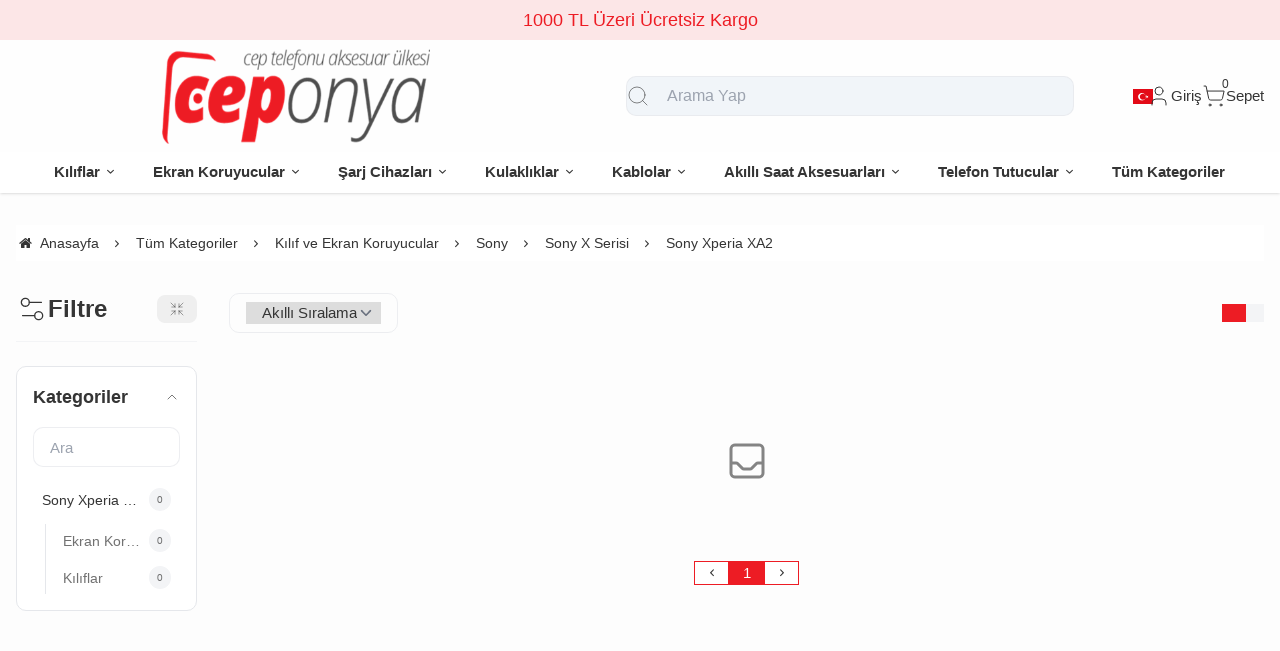

--- FILE ---
content_type: text/html; charset=UTF-8
request_url: https://www.ceponya.com/sony-xperia-xa2
body_size: 150195
content:
<!DOCTYPE html>
<html xmlns="http://www.w3.org/1999/xhtml" lang="tr" >

<head>
    <meta http-equiv="content-type" content="text/html; charset=utf-8" />
    <meta name="viewport" content="width=device-width, maximum-scale=1, minimum-scale=1, initial-scale=1, user-scalable=no" />
    <link href="/favicon.ico" rel="shortcut icon" />
    <link href="/service/loader/compressed/css/4/tr.css?rev=3281-408360" rel="stylesheet" />
    <title>Sony Xperia XA2 Ceponya.Com | Cep Telefon Aksesuar Ülkesi</title>
<meta name="keywords" content="sony,xa2,Xperia ">
<meta name="description" content="Sony Xperia XA2">
<meta name="robots" content="index,follow">
<link rel="canonical" href="https://www.ceponya.com/sony-xperia-xa2" />
<meta property="og:image" content="https://www.ceponya.com/data/image/category/527/527_small.jpg?1608829761"/>
            <meta property="og:image:width" content="300" />
        <meta property="og:image:height" content="300" />
        <meta property="og:type" content="website" />
        <meta property="og:title" content="Sony Xperia XA2" />
        <meta property="og:description" content="Sony Xperia XA2" />  
        <meta property="og:url" content="https://www.ceponya.com/sony-xperia-xa2" />
        <meta property="og:site_name" content="https://www.ceponya.com" />
<meta name="google-site-verification" content="oN401gKPeBytxp2jkNbTIEjkKCjuPjRmEgkzkaP1iJQ" />

<!-- Google tag (gtag.js) -->
<script async src="https://www.googletagmanager.com/gtag/js?id=G-YSSH0VQHWG"></script>
<script>
  window.dataLayer = window.dataLayer || [];
  function gtag(){dataLayer.push(arguments);}
  gtag('js', new Date());

  gtag('config', 'G-YSSH0VQHWG');
</script><meta http-equiv="x-dns-prefetch-control" content="on" />
<link rel="dns-prefetch" href="https://cdn.eticaret.shop" />
    <link href="/data/image/setting/apple-touch-icon.png?rev=3281-408360" rel="icon" />
    <link href="/data/image/setting/apple-touch-icon.png?rev=3281-408360" rel="apple-touch-icon" />
        <script>
        var ON_PAGE_READY = [];
        var LANGUAGE = 'tr';
        var PAGE = {
            ID: parseInt("4"),
            TYPE: 'category',
            TABLE_ID: '527',
            LINK: 'sony-xperia-xa2'
        };
        var MEMBER = {
            ID: parseInt('0'),
            FULLNAME: '',
            EMAIL: '',
            CART_COUNT: parseInt('0'),
            IS_ADMIN: false        };
        var FLASH_MESSAGE = [];
        var SEP_THO = '.';
        var SEP_DEC = ',';
        var DEC_LENGTH = 2;
        var SCREEN_WIDTH = Math.max(window.screen.width, window.screen.availWidth);
        var SCREEN_SIZE = 'xs';
        if (SCREEN_WIDTH > 1023) {
            SCREEN_SIZE = 'lg';
        } else if (SCREEN_WIDTH > 639) {
            SCREEN_SIZE = 'sm';
        }
        var PHP_SIZE = 'lg';
        var IS_MOBILE = 0;
    </script>
</head>

<body class="body-tr">
    <div id="content" class="content-tr"><div class="w-full row-12 " ><div class="grid grid-cols-12 gap-4 md:gap-8 items-start"><div class="flex flex-wrap col-span-12">
<div id="block-1" class="w-full flex flex-wrap  block-wrapper page-block-1 page-rel-1  theme-default folder-header tpl-default e-default-default"><header class="w-full flex flex-wrap inset-x-0 shadow  mb-4 md:mb-8  z-40 bg-white/75 hover:bg-white group/header  sticky-header ">
            <div class="w-full bg-primary/10 text-primary relative group-[.scrolled]/header:hidden text-base lg:text-lg" data-cookie-name="announcement">
            <div class="container">
                <div id="announcement-1" class="swiper" data-toggle="swiper" data-perview="all:1" data-margin="all:1" data-speed="1000" data-delay="5000">
                    <div class="swiper-wrapper">
                                                    <a href="https://www.ceponya.com" class="py-1 md:py-1.5 swiper-slide inline-block text-center">
                                1000 TL Üzeri Ücretsiz Kargo                            </a>
                                            </div>
                </div>
            </div>
            <div class="absolute end-4 inset-y-0 hidden items-center justify-center cursor-pointer aspect-square z-10" data-toggle="set-cookie" data-time="1" data-value="1" data-target="announcement"> <i class="i-times"></i>
            </div>
        </div>
        <section class="w-full header-top z-10">
        <div class="container relative mx-auto flex flex-wrap md:flex-nowrap gap-x-2 md:gap-4 items-center justify-between p-2 group-[.scrolled]/header:!p-1">
            <span class="hamburger cursor-pointer md:!hidden" data-drawer-target="#drawer-mobile-menu">
                <i class="i-menu text-2xl"></i>
            </span>
            <a class="logo flex h-10 max-w-[130px] md:max-w-full md:h-20 lg:h-24  group-[.scrolled]/header:!h-16 duration-100" href="/" aria-label="system logo">
                <img src="/data/image/setting/logo.png" alt="Logo" width="600" height="0">
            </a>
            <div class="relative w-full order-last md:order-none  hidden md:flex md:w-[555px]" id="search-wrapper" v-cloak>
                <div class="relative md:max-w-md mx-auto w-full">
                    <i class="z-10 absolute inset-y-0 start-3 flex items-center pointer-events-none  text-body/60">
                        <svg xmlns="http://www.w3.org/2000/svg" width="24" height="24" viewBox="0 0 24 24" fill="none" stroke="currentColor" stroke-width="1" stroke-linecap="round" stroke-linejoin="round" class="lucide lucide-search-icon lucide-search">
                            <circle cx="11" cy="11" r="8" />
                            <path d="m21 21-4.3-4.3" />
                        </svg>
                    </i>
                    <input type="text" name="search" id="search" autocomplete="off" placeholder="Arama Yap" class="form-control !text-base bg-slate-100 ps-10" data-url="/search" v-model.trim="liveValue" @keyup="dynamicSearch" @keyup.enter="staticSearch">
                </div>
                <div class="w-full absolute top-full inset-x-0 max-w-3xl max-h-[700px] overflow-auto">
                    
<div class="wfull subfolder default_header_search_default">
<div class="w-full flex flex-wrap live-search-result " v-if="TOTAL>0">
    <ul class="w-full p-2 flex flex-wrap products bg-white/95 shadow" v-if="PRODUCTS.length">
        <li class="w-full flex" v-for="WORD in WORDS">
            <i class="i-arrow-right"></i>
            <a :href="WORD.LINK" class="w-full flex px-2 py-1 gap-2 md:gap-4 hover:underline hover:text-primary items-center cursor-pointer" @click="liveValue=WORD; staticSearch()">
                {{WORD}}
            </a>
        </li>
    </ul>
    <ul class="w-full p-2 flex flex-wrap products bg-white/95 shadow" v-if="PRODUCTS.length">
        <li class="w-full font-bold p-4">Ürünler</li>
        <li class="basis-full md:basis-6/12 p-2 " v-for="P in PRODUCTS">
            <a :href="P.LINK" class="w-full flex gap-2 md:gap-4 items-center hover:shadow-sm">
                <div class="image-inner max-w-[50px]" style="max-width: 46px;">
                    <img :src="P?.IMAGE?.SMALL" :alt="P.NAME" width="46" height="46" class="w-full h-full object-contain">
                </div>
                <div class="w-full flex flex-wrap flex-col text-sm">
                    <P class="line-clamp-2 hover:text-primary">{{P.NAME}}</P>
                    <div class="font-bold" v-if="P.PRICE>0">{{vat(P.PRICE,P.VAT)}}
                        ₺</div>
                </div>
            </a>
        </li>
    </ul>
</div>
<script>
    ON_PAGE_READY.push(() => {
        const searchAppOptions = {
            data() {
                return {
                    liveValue: '',
                    BRANDS: [],
                    CATEGORIES: [],
                    MODELS: [],
                    PRODUCTS: [],
                    WORDS: [],
                    TOTAL: 0
                };
            },
            methods: {
                dynamicSearch: function() {
                    let timer = null;
                    clearTimeout(timer);
                    timer = setTimeout(() => {
                        if (this.liveValue) {
                            $.ajax({
                                url: ESHOP.ENDPOINT.SEARCH_LIVE + encodeURIComponent(this.liveValue),
                                dataType: 'json',
                                success: (response) => {
                                    let dataList = 0;
                                    for (let key in dataList) {
                                        this[key] = typeof dataList[key] === 'object' ? [...dataList[key]] : dataList[key];
                                    }
                                }
                            });
                        } else {
                            this.clearSeach();
                        }
                    }, 250);
                },
                staticSearch() {
                    if (this.liveValue === '') {
                        return Message.notify(`Arama kelimesi boş olamaz.`, 0);
                    }
                    let url = getLink('q', encodeURIComponent(this.liveValue), $('#search-wrapper [name=search]').attr('data-url'));
                    window.location.href = url;
                },
                clearSeach() {
                    this.liveValue = '';
                    this.BRANDS = [];
                    this.CATEGORIES = [];
                    this.MODELS = [];
                    this.PRODUCTS = [];
                    this.TOTAL = 0;
                }
            },
            mounted() {
                document.addEventListener('click', (e) => {
                    let dom = e.target;
                    const parentDom = dom.closest('#search-wrapper');
                    if (parentDom == null) {
                        this.clearSeach();
                    }
                });
            }
        };
        MyVueApp('#search-wrapper', searchAppOptions, 0);
    })
</script>
</div>
                </div>
            </div>
            <div class="quick-links  flex items-center gap-3 lg:gap-4 px-2">
                <i class="cursor-pointer md:!hidden " onclick="$('#search-wrapper').toggleClass('hidden'); $('#search').focus()">
                    <svg xmlns="http://www.w3.org/2000/svg" width="24" height="24" viewBox="0 0 24 24" fill="none" stroke="currentColor" stroke-width="1" stroke-linecap="round" stroke-linejoin="round" class="lucide lucide-search-icon lucide-search">
                        <circle cx="11" cy="11" r="8" />
                        <path d="m21 21-4.3-4.3" />
                    </svg>
                </i>
                                    <div class="language-and-currency group relative">
                        <div class="w-full selecteds flex items-center cursor-pointer">
                            <img src="/img/default/flag/tr.svg" alt="flag" width="20" height="15" class="ms-2 hidden  md:flex ">
                            <div href="#" class="title hidden">tr -
                                TL (₺)</div>
                        </div>
                        <div class="w-48 absolute lg:translate-x-1/2 end-0 top-full hidden group-hover:block z-20 pt-10 text-sm">
                            <div class="w-full flex flex-col lg:p-5 bg-white rounded relative shadow-sm border after:absolute after:top-0 after:start-1/2 after:w-3 after:h-3 after:-translate-x-1/2 rtl:after:translate-x-1/2 after:-translate-y-1/2 after:rotate-45 after:bg-white after:border-t after:border-l">
                                                                    <div class="w-full flex flex-wrap mb-2 gap-2 lang">
                                        <label for="language-select" class="w-full">Dil</label>
                                        <select id="language-select" class="w-full form-control cursor-pointer" onchange="changeLang(this.value)">
                                                                                            <option selected value="tr">
                                                    Türkçe</option>
                                                                                            <option  value="en">
                                                    İngilizce</option>
                                                                                            <option  value="fr">
                                                    Fransızca</option>
                                                                                            <option  value="ar">
                                                    Arapça</option>
                                                                                            <option  value="es">
                                                    İspanyolca</option>
                                                                                            <option  value="es">
                                                    İspanyolca</option>
                                                                                    </select>
                                    </div>
                                                                                                    <div class="w-full flex flex-wrap mb-2 gap-2 curr">
                                        <label for="currency-select" class="w-full">Para</label>
                                        <select id="currency-select" class="w-full form-control cursor-pointer" onchange="changeCurrency(this.value)">
                                                                                            <option selected value="TL">
                                                    TL</option>
                                                                                            <option  value="USD">
                                                    USD</option>
                                                                                            <option  value="EUR">
                                                    EUR</option>
                                                                                    </select>
                                    </div>
                                                            </div>
                        </div>
                    </div>
                                <span class="account cursor-pointer group relative whitespace-nowrap inline-flex items-center gap-1">
                    <span class="inline-flex items-center gap-1">
                        <svg xmlns="http://www.w3.org/2000/svg" width="24" height="24" viewBox="0 0 24 24" fill="none" stroke="currentColor" stroke-width="1" stroke-linecap="round" stroke-linejoin="round" class="lucide lucide-user-icon lucide-user">
                            <path d="M19 21v-2a4 4 0 0 0-4-4H9a4 4 0 0 0-4 4v2" />
                            <circle cx="12" cy="7" r="4" />
                        </svg>
                        <span class="hidden  md:inline">                            Giriş</span>
                    </span>
                    <div class="w-48 absolute lg:translate-x-1/3 end-0 top-full hidden group-hover:block z-20 pt-10 text-sm">
                        <div class="w-full flex flex-col  gap-4  p-2.5 lg:p-5 bg-white rounded relative shadow-sm border after:absolute after:top-0 after:start-1/2 lg:after:w-3 lg:after:h-3 after:-translate-x-1/2 rtl:after:translate-x-1/2 after:-translate-y-1/2 after:rotate-45 after:bg-white after:border-t after:border-l">
                                                            <a href="/uye-giris" class="btn btn-primary">Giriş Yap</a>
                                <a href="/uye-kayit" class="btn btn-dark">Üye Ol</a>
                                                    </div>
                    </div>
                </span>
                <a href="/sepet" class="cursor-pointer whitespace-nowrap relative inline-flex items-center gap-1">
                    <span class="relative inline-flex items-center">
                        <span class="cart-count absolute top-0 right-0 text-xs translate-x-1/2 -translate-y-1/2">0</span>
                        <svg xmlns="http://www.w3.org/2000/svg" width="24" height="24" viewBox="0 0 24 24" fill="none" stroke="currentColor" stroke-width="1" stroke-linecap="round" stroke-linejoin="round" class="lucide lucide-shopping-cart-icon lucide-shopping-cart">
                            <circle cx="8" cy="21" r="1" />
                            <circle cx="19" cy="21" r="1" />
                            <path d="M2.05 2.05h2l2.66 12.42a2 2 0 0 0 2 1.58h9.78a2 2 0 0 0 1.95-1.57l1.65-7.43H5.12" />
                        </svg>
                    </span>
                    <span class="hidden   md:inline">Sepet</span>
                </a>
            </div>
        </div>
    </section>
    <nav class="w-full hidden md:flex justify-center items-center   group/nav bg-[inherit]">
        <ul class="w-full container flex justify-center items-center gap-2 relative menu-desktop-1 group/menu-desktop group-[.scrolled]/header:hidden group-[.scrolled-up]/nav:!flex ">
                                        <li class="flex   group ">
                    <a href="https://www.ceponya.com/cihazlarr" target="_self" class=" p-3 lg:px-4 menu-first font-semibold border-b-2 border-transparent hover:border-primary flex items-center gap-2 relative leading-none text-[inherit]">
                        <span>Kılıflar</span>  <i class="i-chevron-down"></i> </a>
                                            <div class="submenu-wrapper hidden group-hover:flex group-[:not(.active)]/menu-desktop:hidden flex-wrap shadow absolute inset-x-0 top-full z-10 p-6 xl:p-8 bg-white/95">
                            <div class="left-side columns-3   w-full lg:columns-5">
                                                                    <div class="w-full break-inside-avoid-column mb-1">
                                        <a href="https://www.ceponya.com/samsung" target="_self" class="w-full inline-block py-1 px-2 font-medium  hover:text-primary ease-linear">Samsung</a>
                                                                            </div>
                                                                    <div class="w-full break-inside-avoid-column mb-1">
                                        <a href="https://www.ceponya.com/xiaomi" target="_self" class="w-full inline-block py-1 px-2 font-medium  hover:text-primary ease-linear">Xiaomi</a>
                                                                            </div>
                                                                    <div class="w-full break-inside-avoid-column mb-1">
                                        <a href="https://www.ceponya.com/huawei" target="_self" class="w-full inline-block py-1 px-2 font-medium  hover:text-primary ease-linear">Huawei</a>
                                                                            </div>
                                                                    <div class="w-full break-inside-avoid-column mb-1">
                                        <a href="https://www.ceponya.com/general-mobile" target="_self" class="w-full inline-block py-1 px-2 font-medium  hover:text-primary ease-linear">General Mobile</a>
                                                                            </div>
                                                                    <div class="w-full break-inside-avoid-column mb-1">
                                        <a href="https://www.ceponya.com/meizu" target="_self" class="w-full inline-block py-1 px-2 font-medium  hover:text-primary ease-linear">Meizu</a>
                                                                            </div>
                                                                    <div class="w-full break-inside-avoid-column mb-1">
                                        <a href="https://www.ceponya.com/lg" target="_self" class="w-full inline-block py-1 px-2 font-medium  hover:text-primary ease-linear">LG</a>
                                                                            </div>
                                                                    <div class="w-full break-inside-avoid-column mb-1">
                                        <a href="https://www.ceponya.com/casper" target="_self" class="w-full inline-block py-1 px-2 font-medium  hover:text-primary ease-linear">Casper</a>
                                                                            </div>
                                                                    <div class="w-full break-inside-avoid-column mb-1">
                                        <a href="https://www.ceponya.com/sony" target="_self" class="w-full inline-block py-1 px-2 font-medium  hover:text-primary ease-linear">Sony</a>
                                                                            </div>
                                                                    <div class="w-full break-inside-avoid-column mb-1">
                                        <a href="https://www.ceponya.com/oppo" target="_self" class="w-full inline-block py-1 px-2 font-medium  hover:text-primary ease-linear">Oppo</a>
                                                                            </div>
                                                                    <div class="w-full break-inside-avoid-column mb-1">
                                        <a href="https://www.ceponya.com/honor" target="_self" class="w-full inline-block py-1 px-2 font-medium  hover:text-primary ease-linear">Honor</a>
                                                                            </div>
                                                                    <div class="w-full break-inside-avoid-column mb-1">
                                        <a href="https://www.ceponya.com/asus" target="_self" class="w-full inline-block py-1 px-2 font-medium  hover:text-primary ease-linear">Asus</a>
                                                                            </div>
                                                                    <div class="w-full break-inside-avoid-column mb-1">
                                        <a href="https://www.ceponya.com/realme" target="_self" class="w-full inline-block py-1 px-2 font-medium  hover:text-primary ease-linear">Realme</a>
                                                                            </div>
                                                                    <div class="w-full break-inside-avoid-column mb-1">
                                        <a href="https://www.ceponya.com/lenovo" target="_self" class="w-full inline-block py-1 px-2 font-medium  hover:text-primary ease-linear">Lenovo</a>
                                                                            </div>
                                                                    <div class="w-full break-inside-avoid-column mb-1">
                                        <a href="https://www.ceponya.com/vestel" target="_self" class="w-full inline-block py-1 px-2 font-medium  hover:text-primary ease-linear">Vestel</a>
                                                                            </div>
                                                                    <div class="w-full break-inside-avoid-column mb-1">
                                        <a href="https://www.ceponya.com/apple" target="_self" class="w-full inline-block py-1 px-2 font-medium  hover:text-primary ease-linear">Apple</a>
                                                                            </div>
                                                                    <div class="w-full break-inside-avoid-column mb-1">
                                        <a href="https://www.ceponya.com/reeder" target="_self" class="w-full inline-block py-1 px-2 font-medium  hover:text-primary ease-linear">Reeder</a>
                                                                            </div>
                                                                    <div class="w-full break-inside-avoid-column mb-1">
                                        <a href="https://www.ceponya.com/alcatel" target="_self" class="w-full inline-block py-1 px-2 font-medium  hover:text-primary ease-linear">Alcatel</a>
                                                                            </div>
                                                                    <div class="w-full break-inside-avoid-column mb-1">
                                        <a href="https://www.ceponya.com/one-plus" target="_self" class="w-full inline-block py-1 px-2 font-medium  hover:text-primary ease-linear">One Plus</a>
                                                                            </div>
                                                                    <div class="w-full break-inside-avoid-column mb-1">
                                        <a href="https://www.ceponya.com/nokia" target="_self" class="w-full inline-block py-1 px-2 font-medium  hover:text-primary ease-linear">Nokia</a>
                                                                            </div>
                                                                    <div class="w-full break-inside-avoid-column mb-1">
                                        <a href="https://www.ceponya.com/infinix" target="_self" class="w-full inline-block py-1 px-2 font-medium  hover:text-primary ease-linear">İnfinix</a>
                                                                            </div>
                                                                    <div class="w-full break-inside-avoid-column mb-1">
                                        <a href="https://www.ceponya.com/vivo" target="_self" class="w-full inline-block py-1 px-2 font-medium  hover:text-primary ease-linear">Vivo</a>
                                                                            </div>
                                                                    <div class="w-full break-inside-avoid-column mb-1">
                                        <a href="https://www.ceponya.com/omix" target="_self" class="w-full inline-block py-1 px-2 font-medium  hover:text-primary ease-linear">Omix</a>
                                                                            </div>
                                                                    <div class="w-full break-inside-avoid-column mb-1">
                                        <a href="https://www.ceponya.com/tecno" target="_self" class="w-full inline-block py-1 px-2 font-medium  hover:text-primary ease-linear">Tecno</a>
                                                                            </div>
                                                                    <div class="w-full break-inside-avoid-column mb-1">
                                        <a href="https://www.ceponya.com/htc" target="_self" class="w-full inline-block py-1 px-2 font-medium  hover:text-primary ease-linear">HTC</a>
                                                                            </div>
                                                                    <div class="w-full break-inside-avoid-column mb-1">
                                        <a href="https://www.ceponya.com/tcl" target="_self" class="w-full inline-block py-1 px-2 font-medium  hover:text-primary ease-linear">TCL</a>
                                                                            </div>
                                                                    <div class="w-full break-inside-avoid-column mb-1">
                                        <a href="https://www.ceponya.com/tp-link" target="_self" class="w-full inline-block py-1 px-2 font-medium  hover:text-primary ease-linear">TP-Link</a>
                                                                            </div>
                                                                    <div class="w-full break-inside-avoid-column mb-1">
                                        <a href="https://www.ceponya.com/oukitel" target="_self" class="w-full inline-block py-1 px-2 font-medium  hover:text-primary ease-linear">Oukitel</a>
                                                                            </div>
                                                                    <div class="w-full break-inside-avoid-column mb-1">
                                        <a href="https://www.ceponya.com/nothing" target="_self" class="w-full inline-block py-1 px-2 font-medium  hover:text-primary ease-linear">Nothing</a>
                                                                            </div>
                                                            </div>
                                                    </div>
                                    </li>
                            <li class="flex   group ">
                    <a href="https://www.ceponya.com/cihazlarr" target="_self" class=" p-3 lg:px-4 menu-first font-semibold border-b-2 border-transparent hover:border-primary flex items-center gap-2 relative leading-none text-[inherit]">
                        <span>Ekran Koruyucular</span>  <i class="i-chevron-down"></i> </a>
                                            <div class="submenu-wrapper hidden group-hover:flex group-[:not(.active)]/menu-desktop:hidden flex-wrap shadow absolute inset-x-0 top-full z-10 p-6 xl:p-8 bg-white/95">
                            <div class="left-side columns-3   w-full lg:columns-5">
                                                                    <div class="w-full break-inside-avoid-column mb-1">
                                        <a href="https://www.ceponya.com/samsung" target="_self" class="w-full inline-block py-1 px-2 font-medium  hover:text-primary ease-linear">Samsung</a>
                                                                            </div>
                                                                    <div class="w-full break-inside-avoid-column mb-1">
                                        <a href="https://www.ceponya.com/xiaomi" target="_self" class="w-full inline-block py-1 px-2 font-medium  hover:text-primary ease-linear">Xiaomi</a>
                                                                            </div>
                                                                    <div class="w-full break-inside-avoid-column mb-1">
                                        <a href="https://www.ceponya.com/huawei" target="_self" class="w-full inline-block py-1 px-2 font-medium  hover:text-primary ease-linear">Huawei</a>
                                                                            </div>
                                                                    <div class="w-full break-inside-avoid-column mb-1">
                                        <a href="https://www.ceponya.com/general-mobile" target="_self" class="w-full inline-block py-1 px-2 font-medium  hover:text-primary ease-linear">General Mobile</a>
                                                                            </div>
                                                                    <div class="w-full break-inside-avoid-column mb-1">
                                        <a href="https://www.ceponya.com/meizu" target="_self" class="w-full inline-block py-1 px-2 font-medium  hover:text-primary ease-linear">Meizu</a>
                                                                            </div>
                                                                    <div class="w-full break-inside-avoid-column mb-1">
                                        <a href="https://www.ceponya.com/lg" target="_self" class="w-full inline-block py-1 px-2 font-medium  hover:text-primary ease-linear">LG</a>
                                                                            </div>
                                                                    <div class="w-full break-inside-avoid-column mb-1">
                                        <a href="https://www.ceponya.com/casper" target="_self" class="w-full inline-block py-1 px-2 font-medium  hover:text-primary ease-linear">Casper</a>
                                                                            </div>
                                                                    <div class="w-full break-inside-avoid-column mb-1">
                                        <a href="https://www.ceponya.com/sony" target="_self" class="w-full inline-block py-1 px-2 font-medium  hover:text-primary ease-linear">Sony</a>
                                                                            </div>
                                                                    <div class="w-full break-inside-avoid-column mb-1">
                                        <a href="https://www.ceponya.com/oppo" target="_self" class="w-full inline-block py-1 px-2 font-medium  hover:text-primary ease-linear">Oppo</a>
                                                                            </div>
                                                                    <div class="w-full break-inside-avoid-column mb-1">
                                        <a href="https://www.ceponya.com/honor" target="_self" class="w-full inline-block py-1 px-2 font-medium  hover:text-primary ease-linear">Honor</a>
                                                                            </div>
                                                                    <div class="w-full break-inside-avoid-column mb-1">
                                        <a href="https://www.ceponya.com/asus" target="_self" class="w-full inline-block py-1 px-2 font-medium  hover:text-primary ease-linear">Asus</a>
                                                                            </div>
                                                                    <div class="w-full break-inside-avoid-column mb-1">
                                        <a href="https://www.ceponya.com/realme" target="_self" class="w-full inline-block py-1 px-2 font-medium  hover:text-primary ease-linear">Realme</a>
                                                                            </div>
                                                                    <div class="w-full break-inside-avoid-column mb-1">
                                        <a href="https://www.ceponya.com/lenovo" target="_self" class="w-full inline-block py-1 px-2 font-medium  hover:text-primary ease-linear">Lenovo</a>
                                                                            </div>
                                                                    <div class="w-full break-inside-avoid-column mb-1">
                                        <a href="https://www.ceponya.com/vestel" target="_self" class="w-full inline-block py-1 px-2 font-medium  hover:text-primary ease-linear">Vestel</a>
                                                                            </div>
                                                                    <div class="w-full break-inside-avoid-column mb-1">
                                        <a href="https://www.ceponya.com/apple" target="_self" class="w-full inline-block py-1 px-2 font-medium  hover:text-primary ease-linear">Apple</a>
                                                                            </div>
                                                                    <div class="w-full break-inside-avoid-column mb-1">
                                        <a href="https://www.ceponya.com/reeder" target="_self" class="w-full inline-block py-1 px-2 font-medium  hover:text-primary ease-linear">Reeder</a>
                                                                            </div>
                                                                    <div class="w-full break-inside-avoid-column mb-1">
                                        <a href="https://www.ceponya.com/alcatel" target="_self" class="w-full inline-block py-1 px-2 font-medium  hover:text-primary ease-linear">Alcatel</a>
                                                                            </div>
                                                                    <div class="w-full break-inside-avoid-column mb-1">
                                        <a href="https://www.ceponya.com/one-plus" target="_self" class="w-full inline-block py-1 px-2 font-medium  hover:text-primary ease-linear">One Plus</a>
                                                                            </div>
                                                                    <div class="w-full break-inside-avoid-column mb-1">
                                        <a href="https://www.ceponya.com/nokia" target="_self" class="w-full inline-block py-1 px-2 font-medium  hover:text-primary ease-linear">Nokia</a>
                                                                            </div>
                                                                    <div class="w-full break-inside-avoid-column mb-1">
                                        <a href="https://www.ceponya.com/infinix" target="_self" class="w-full inline-block py-1 px-2 font-medium  hover:text-primary ease-linear">İnfinix</a>
                                                                            </div>
                                                                    <div class="w-full break-inside-avoid-column mb-1">
                                        <a href="https://www.ceponya.com/vivo" target="_self" class="w-full inline-block py-1 px-2 font-medium  hover:text-primary ease-linear">Vivo</a>
                                                                            </div>
                                                                    <div class="w-full break-inside-avoid-column mb-1">
                                        <a href="https://www.ceponya.com/omix" target="_self" class="w-full inline-block py-1 px-2 font-medium  hover:text-primary ease-linear">Omix</a>
                                                                            </div>
                                                                    <div class="w-full break-inside-avoid-column mb-1">
                                        <a href="https://www.ceponya.com/tecno" target="_self" class="w-full inline-block py-1 px-2 font-medium  hover:text-primary ease-linear">Tecno</a>
                                                                            </div>
                                                                    <div class="w-full break-inside-avoid-column mb-1">
                                        <a href="https://www.ceponya.com/htc" target="_self" class="w-full inline-block py-1 px-2 font-medium  hover:text-primary ease-linear">HTC</a>
                                                                            </div>
                                                                    <div class="w-full break-inside-avoid-column mb-1">
                                        <a href="https://www.ceponya.com/tcl" target="_self" class="w-full inline-block py-1 px-2 font-medium  hover:text-primary ease-linear">TCL</a>
                                                                            </div>
                                                                    <div class="w-full break-inside-avoid-column mb-1">
                                        <a href="https://www.ceponya.com/tp-link" target="_self" class="w-full inline-block py-1 px-2 font-medium  hover:text-primary ease-linear">TP-Link</a>
                                                                            </div>
                                                                    <div class="w-full break-inside-avoid-column mb-1">
                                        <a href="https://www.ceponya.com/oukitel" target="_self" class="w-full inline-block py-1 px-2 font-medium  hover:text-primary ease-linear">Oukitel</a>
                                                                            </div>
                                                                    <div class="w-full break-inside-avoid-column mb-1">
                                        <a href="https://www.ceponya.com/nothing" target="_self" class="w-full inline-block py-1 px-2 font-medium  hover:text-primary ease-linear">Nothing</a>
                                                                            </div>
                                                            </div>
                                                    </div>
                                    </li>
                            <li class="flex   group ">
                    <a href="https://www.ceponya.com/sarj-aletleri" target="_self" class=" p-3 lg:px-4 menu-first font-semibold border-b-2 border-transparent hover:border-primary flex items-center gap-2 relative leading-none text-[inherit]">
                        <span>Şarj Cihazları</span>  <i class="i-chevron-down"></i> </a>
                                            <div class="submenu-wrapper hidden group-hover:flex group-[:not(.active)]/menu-desktop:hidden flex-wrap shadow absolute inset-x-0 top-full z-10 p-6 xl:p-8 bg-white/95">
                            <div class="left-side columns-3   w-full lg:columns-5">
                                                                    <div class="w-full break-inside-avoid-column mb-1">
                                        <a href="https://www.ceponya.com/arac-sarj-cihazlari" target="_self" class="w-full inline-block py-1 px-2 font-medium  hover:text-primary ease-linear">Araç Şarj Cihazları</a>
                                                                            </div>
                                                                    <div class="w-full break-inside-avoid-column mb-1">
                                        <a href="https://www.ceponya.com/kablosuz-sarj-aletleri" target="_self" class="w-full inline-block py-1 px-2 font-medium  hover:text-primary ease-linear">Kablosuz Şarj Aletleri</a>
                                                                            </div>
                                                                    <div class="w-full break-inside-avoid-column mb-1">
                                        <a href="https://www.ceponya.com/hizli-ev-sarj-setleri" target="_self" class="w-full inline-block py-1 px-2 font-medium  hover:text-primary ease-linear">Hızlı Ev Şarj Setleri</a>
                                                                            </div>
                                                                    <div class="w-full break-inside-avoid-column mb-1">
                                        <a href="https://www.ceponya.com/sarj-cihazlari" target="_self" class="w-full inline-block py-1 px-2 font-medium  hover:text-primary ease-linear">Şarj Cihazları</a>
                                                                            </div>
                                                            </div>
                                                    </div>
                                    </li>
                            <li class="flex   group ">
                    <a href="https://www.ceponya.com/kulakliklar-1" target="_self" class=" p-3 lg:px-4 menu-first font-semibold border-b-2 border-transparent hover:border-primary flex items-center gap-2 relative leading-none text-[inherit]">
                        <span>Kulaklıklar</span>  <i class="i-chevron-down"></i> </a>
                                            <div class="submenu-wrapper hidden group-hover:flex group-[:not(.active)]/menu-desktop:hidden flex-wrap shadow absolute inset-x-0 top-full z-10 p-6 xl:p-8 bg-white/95">
                            <div class="left-side columns-3   w-full lg:columns-5">
                                                                    <div class="w-full break-inside-avoid-column mb-1">
                                        <a href="https://www.ceponya.com/kablolu-kulakliklar" target="_self" class="w-full inline-block py-1 px-2 font-medium  hover:text-primary ease-linear">Kablolu Kulaklıklar</a>
                                                                            </div>
                                                                    <div class="w-full break-inside-avoid-column mb-1">
                                        <a href="https://www.ceponya.com/kulaklik-aksesuarlar" target="_self" class="w-full inline-block py-1 px-2 font-medium  hover:text-primary ease-linear">Kulaklık Aksesuarlar</a>
                                                                            </div>
                                                                    <div class="w-full break-inside-avoid-column mb-1">
                                        <a href="https://www.ceponya.com/bluetooth-kulakliklar" target="_self" class="w-full inline-block py-1 px-2 font-medium  hover:text-primary ease-linear">Bluetooth Kulaklıklar</a>
                                                                            </div>
                                                            </div>
                                                    </div>
                                    </li>
                            <li class="flex   group ">
                    <a href="https://www.ceponya.com/kablolar" target="_self" class=" p-3 lg:px-4 menu-first font-semibold border-b-2 border-transparent hover:border-primary flex items-center gap-2 relative leading-none text-[inherit]">
                        <span>Kablolar</span>  <i class="i-chevron-down"></i> </a>
                                            <div class="submenu-wrapper hidden group-hover:flex group-[:not(.active)]/menu-desktop:hidden flex-wrap shadow absolute inset-x-0 top-full z-10 p-6 xl:p-8 bg-white/95">
                            <div class="left-side columns-3   w-full lg:columns-5">
                                                                    <div class="w-full break-inside-avoid-column mb-1">
                                        <a href="https://www.ceponya.com/lightning-kablolar" target="_self" class="w-full inline-block py-1 px-2 font-medium  hover:text-primary ease-linear">Lightning Kablolar</a>
                                                                            </div>
                                                                    <div class="w-full break-inside-avoid-column mb-1">
                                        <a href="https://www.ceponya.com/micro-usb-kablolar" target="_self" class="w-full inline-block py-1 px-2 font-medium  hover:text-primary ease-linear">Micro USB Kablolar</a>
                                                                            </div>
                                                                    <div class="w-full break-inside-avoid-column mb-1">
                                        <a href="https://www.ceponya.com/type-c-kablolar" target="_self" class="w-full inline-block py-1 px-2 font-medium  hover:text-primary ease-linear">Type-C Kablolar</a>
                                                                            </div>
                                                                    <div class="w-full break-inside-avoid-column mb-1">
                                        <a href="https://www.ceponya.com/aux-kablolar" target="_self" class="w-full inline-block py-1 px-2 font-medium  hover:text-primary ease-linear">Aux Kablolar</a>
                                                                            </div>
                                                                    <div class="w-full break-inside-avoid-column mb-1">
                                        <a href="https://www.ceponya.com/hdmi-adaptorler" target="_self" class="w-full inline-block py-1 px-2 font-medium  hover:text-primary ease-linear">HDMI Adaptörler</a>
                                                                            </div>
                                                                    <div class="w-full break-inside-avoid-column mb-1">
                                        <a href="https://www.ceponya.com/cevirici-donusturucu" target="_self" class="w-full inline-block py-1 px-2 font-medium  hover:text-primary ease-linear">Çevirici & Dönüştürücü</a>
                                                                            </div>
                                                                    <div class="w-full break-inside-avoid-column mb-1">
                                        <a href="https://www.ceponya.com/dvi-kablo" target="_self" class="w-full inline-block py-1 px-2 font-medium  hover:text-primary ease-linear">DVI Kablo</a>
                                                                            </div>
                                                                    <div class="w-full break-inside-avoid-column mb-1">
                                        <a href="https://www.ceponya.com/diger-4" target="_self" class="w-full inline-block py-1 px-2 font-medium  hover:text-primary ease-linear">Diğer</a>
                                                                            </div>
                                                                    <div class="w-full break-inside-avoid-column mb-1">
                                        <a href="https://www.ceponya.com/usb-kablo" target="_self" class="w-full inline-block py-1 px-2 font-medium  hover:text-primary ease-linear">Usb Kablo</a>
                                                                            </div>
                                                            </div>
                                                    </div>
                                    </li>
                            <li class="flex   group ">
                    <a href="https://www.ceponya.com/akilli-saat-aksesuarlari" target="_self" class=" p-3 lg:px-4 menu-first font-semibold border-b-2 border-transparent hover:border-primary flex items-center gap-2 relative leading-none text-[inherit]">
                        <span>Akıllı Saat Aksesuarları</span>  <i class="i-chevron-down"></i> </a>
                                            <div class="submenu-wrapper hidden group-hover:flex group-[:not(.active)]/menu-desktop:hidden flex-wrap shadow absolute inset-x-0 top-full z-10 p-6 xl:p-8 bg-white/95">
                            <div class="left-side columns-3   w-full lg:columns-5">
                                                                    <div class="w-full break-inside-avoid-column mb-1">
                                        <a href="https://www.ceponya.com/honor-magic-watch-2" target="_self" class="w-full inline-block py-1 px-2 font-medium  hover:text-primary ease-linear">Honor Magic Watch 2</a>
                                                                            </div>
                                                                    <div class="w-full break-inside-avoid-column mb-1">
                                        <a href="https://www.ceponya.com/galaxy-watch-4-40mm" target="_self" class="w-full inline-block py-1 px-2 font-medium  hover:text-primary ease-linear">Galaxy Watch 4 40mm</a>
                                                                            </div>
                                                            </div>
                                                    </div>
                                    </li>
                            <li class="flex   group ">
                    <a href="https://www.ceponya.com/telefon-tutucular" target="_self" class=" p-3 lg:px-4 menu-first font-semibold border-b-2 border-transparent hover:border-primary flex items-center gap-2 relative leading-none text-[inherit]">
                        <span>Telefon Tutucular</span>  <i class="i-chevron-down"></i> </a>
                                            <div class="submenu-wrapper hidden group-hover:flex group-[:not(.active)]/menu-desktop:hidden flex-wrap shadow absolute inset-x-0 top-full z-10 p-6 xl:p-8 bg-white/95">
                            <div class="left-side columns-3   w-full lg:columns-5">
                                                                    <div class="w-full break-inside-avoid-column mb-1">
                                        <a href="https://www.ceponya.com/arac-tablet-tutucular" target="_self" class="w-full inline-block py-1 px-2 font-medium  hover:text-primary ease-linear">Araç Tablet Tutucular</a>
                                                                            </div>
                                                                    <div class="w-full break-inside-avoid-column mb-1">
                                        <a href="https://www.ceponya.com/bisiklet-telefon-tutucu" target="_self" class="w-full inline-block py-1 px-2 font-medium  hover:text-primary ease-linear">Bisiklet Telefon Tutucular</a>
                                                                            </div>
                                                                    <div class="w-full break-inside-avoid-column mb-1">
                                        <a href="https://www.ceponya.com/masa-ustu-telefon-tutucular" target="_self" class="w-full inline-block py-1 px-2 font-medium  hover:text-primary ease-linear">Masa Üstü Telefon Tutucu</a>
                                                                            </div>
                                                            </div>
                                                    </div>
                                    </li>
                            <li class="flex  ">
                    <a href="https://www.ceponya.com/tum-kategoriler" target="_self" class=" p-3 lg:px-4 menu-first font-semibold border-b-2 border-transparent hover:border-primary flex items-center gap-2 relative leading-none text-[inherit]">
                        <span>Tüm Kategoriler</span>  </a>
                                    </li>
                    </ul>
    </nav>
</header>

<div class="wfull subfolder default_header_menumobile_default">
<!-- drawer mobile menu -->
<div data-drawer-hide="#drawer-mobile-menu" class="backdrop hidden"></div>
<div id="drawer-mobile-menu" class="drawer">
    <div class="w-full mb-4 close" data-drawer-hide="#drawer-mobile-menu">
        <span class="flex justify-between items-center px-2 py-6 font-bold text-primary text-2xl relative">Menü<i class="i-times cursor-pointer w-12 h-full  inset-y-0 end-0 absolute"></i></span>
    </div>
    <div class="overflow-y-auto relative h-full">
        <ul class="space-y-2 font-medium h-full  overflow-auto menu-mobile-1">
                            <li class="flex flex-wrap  group ">
                                            <span href="https://www.ceponya.com/cihazlarr" data-drawer-target="#drawer-mobile-menu0" class="w-full cursor-pointer  flex justify-between p-2 menu-first font-semibold hover:bg-gray-50"><span>Kılıflar</span>
                             <i class="i-chevron-right"></i> </span>
                        <ul class="w-full h-full px-2 flex flex-wrap content-start space-y-2 font-normal drawer absolute inset-0 bg-white overflow-auto " id="drawer-mobile-menu0">
                            <li data-drawer-hide="#drawer-mobile-menu0" class="py-1 text-primary font-bold w-full cursor-pointer border-b border-primary text-lg sticky top-0 bg-white">
                                <i class="i-chevron-left"></i> <span>Kılıflar</span>
                            </li>
                                                            <li class="w-full">
                                                                            <a href="https://www.ceponya.com/samsung" target="_self" class="w-full flex justify-between p-2 menu-first font-semibold hover:underline hover:bg-gray-50">Samsung</a>
                                                                    </li>
                                                            <li class="w-full">
                                                                            <a href="https://www.ceponya.com/xiaomi" target="_self" class="w-full flex justify-between p-2 menu-first font-semibold hover:underline hover:bg-gray-50">Xiaomi</a>
                                                                    </li>
                                                            <li class="w-full">
                                                                            <a href="https://www.ceponya.com/huawei" target="_self" class="w-full flex justify-between p-2 menu-first font-semibold hover:underline hover:bg-gray-50">Huawei</a>
                                                                    </li>
                                                            <li class="w-full">
                                                                            <a href="https://www.ceponya.com/general-mobile" target="_self" class="w-full flex justify-between p-2 menu-first font-semibold hover:underline hover:bg-gray-50">General Mobile</a>
                                                                    </li>
                                                            <li class="w-full">
                                                                            <a href="https://www.ceponya.com/meizu" target="_self" class="w-full flex justify-between p-2 menu-first font-semibold hover:underline hover:bg-gray-50">Meizu</a>
                                                                    </li>
                                                            <li class="w-full">
                                                                            <a href="https://www.ceponya.com/lg" target="_self" class="w-full flex justify-between p-2 menu-first font-semibold hover:underline hover:bg-gray-50">LG</a>
                                                                    </li>
                                                            <li class="w-full">
                                                                            <a href="https://www.ceponya.com/casper" target="_self" class="w-full flex justify-between p-2 menu-first font-semibold hover:underline hover:bg-gray-50">Casper</a>
                                                                    </li>
                                                            <li class="w-full">
                                                                            <a href="https://www.ceponya.com/sony" target="_self" class="w-full flex justify-between p-2 menu-first font-semibold hover:underline hover:bg-gray-50">Sony</a>
                                                                    </li>
                                                            <li class="w-full">
                                                                            <a href="https://www.ceponya.com/oppo" target="_self" class="w-full flex justify-between p-2 menu-first font-semibold hover:underline hover:bg-gray-50">Oppo</a>
                                                                    </li>
                                                            <li class="w-full">
                                                                            <a href="https://www.ceponya.com/honor" target="_self" class="w-full flex justify-between p-2 menu-first font-semibold hover:underline hover:bg-gray-50">Honor</a>
                                                                    </li>
                                                            <li class="w-full">
                                                                            <a href="https://www.ceponya.com/asus" target="_self" class="w-full flex justify-between p-2 menu-first font-semibold hover:underline hover:bg-gray-50">Asus</a>
                                                                    </li>
                                                            <li class="w-full">
                                                                            <a href="https://www.ceponya.com/realme" target="_self" class="w-full flex justify-between p-2 menu-first font-semibold hover:underline hover:bg-gray-50">Realme</a>
                                                                    </li>
                                                            <li class="w-full">
                                                                            <a href="https://www.ceponya.com/lenovo" target="_self" class="w-full flex justify-between p-2 menu-first font-semibold hover:underline hover:bg-gray-50">Lenovo</a>
                                                                    </li>
                                                            <li class="w-full">
                                                                            <a href="https://www.ceponya.com/vestel" target="_self" class="w-full flex justify-between p-2 menu-first font-semibold hover:underline hover:bg-gray-50">Vestel</a>
                                                                    </li>
                                                            <li class="w-full">
                                                                            <a href="https://www.ceponya.com/apple" target="_self" class="w-full flex justify-between p-2 menu-first font-semibold hover:underline hover:bg-gray-50">Apple</a>
                                                                    </li>
                                                            <li class="w-full">
                                                                            <a href="https://www.ceponya.com/reeder" target="_self" class="w-full flex justify-between p-2 menu-first font-semibold hover:underline hover:bg-gray-50">Reeder</a>
                                                                    </li>
                                                            <li class="w-full">
                                                                            <a href="https://www.ceponya.com/alcatel" target="_self" class="w-full flex justify-between p-2 menu-first font-semibold hover:underline hover:bg-gray-50">Alcatel</a>
                                                                    </li>
                                                            <li class="w-full">
                                                                            <a href="https://www.ceponya.com/one-plus" target="_self" class="w-full flex justify-between p-2 menu-first font-semibold hover:underline hover:bg-gray-50">One Plus</a>
                                                                    </li>
                                                            <li class="w-full">
                                                                            <a href="https://www.ceponya.com/nokia" target="_self" class="w-full flex justify-between p-2 menu-first font-semibold hover:underline hover:bg-gray-50">Nokia</a>
                                                                    </li>
                                                            <li class="w-full">
                                                                            <a href="https://www.ceponya.com/infinix" target="_self" class="w-full flex justify-between p-2 menu-first font-semibold hover:underline hover:bg-gray-50">İnfinix</a>
                                                                    </li>
                                                            <li class="w-full">
                                                                            <a href="https://www.ceponya.com/vivo" target="_self" class="w-full flex justify-between p-2 menu-first font-semibold hover:underline hover:bg-gray-50">Vivo</a>
                                                                    </li>
                                                            <li class="w-full">
                                                                            <a href="https://www.ceponya.com/omix" target="_self" class="w-full flex justify-between p-2 menu-first font-semibold hover:underline hover:bg-gray-50">Omix</a>
                                                                    </li>
                                                            <li class="w-full">
                                                                            <a href="https://www.ceponya.com/tecno" target="_self" class="w-full flex justify-between p-2 menu-first font-semibold hover:underline hover:bg-gray-50">Tecno</a>
                                                                    </li>
                                                            <li class="w-full">
                                                                            <a href="https://www.ceponya.com/htc" target="_self" class="w-full flex justify-between p-2 menu-first font-semibold hover:underline hover:bg-gray-50">HTC</a>
                                                                    </li>
                                                            <li class="w-full">
                                                                            <a href="https://www.ceponya.com/tcl" target="_self" class="w-full flex justify-between p-2 menu-first font-semibold hover:underline hover:bg-gray-50">TCL</a>
                                                                    </li>
                                                            <li class="w-full">
                                                                            <a href="https://www.ceponya.com/tp-link" target="_self" class="w-full flex justify-between p-2 menu-first font-semibold hover:underline hover:bg-gray-50">TP-Link</a>
                                                                    </li>
                                                            <li class="w-full">
                                                                            <a href="https://www.ceponya.com/oukitel" target="_self" class="w-full flex justify-between p-2 menu-first font-semibold hover:underline hover:bg-gray-50">Oukitel</a>
                                                                    </li>
                                                            <li class="w-full">
                                                                            <a href="https://www.ceponya.com/nothing" target="_self" class="w-full flex justify-between p-2 menu-first font-semibold hover:underline hover:bg-gray-50">Nothing</a>
                                                                    </li>
                                                        <li class="w-full">
                                <a href="https://www.ceponya.com/cihazlarr" target="_blank" class="w-full flex justify-between p-2 menu-first font-semibold hover:underline hover:bg-gray-50 text-primary" aria-label="see all for Kılıflar">Tümünü Gör</a>
                            </li>
                        </ul>
                                    </li>
                            <li class="flex flex-wrap  group ">
                                            <span href="https://www.ceponya.com/cihazlarr" data-drawer-target="#drawer-mobile-menu1" class="w-full cursor-pointer  flex justify-between p-2 menu-first font-semibold hover:bg-gray-50"><span>Ekran Koruyucular</span>
                             <i class="i-chevron-right"></i> </span>
                        <ul class="w-full h-full px-2 flex flex-wrap content-start space-y-2 font-normal drawer absolute inset-0 bg-white overflow-auto " id="drawer-mobile-menu1">
                            <li data-drawer-hide="#drawer-mobile-menu1" class="py-1 text-primary font-bold w-full cursor-pointer border-b border-primary text-lg sticky top-0 bg-white">
                                <i class="i-chevron-left"></i> <span>Ekran Koruyucular</span>
                            </li>
                                                            <li class="w-full">
                                                                            <a href="https://www.ceponya.com/samsung" target="_self" class="w-full flex justify-between p-2 menu-first font-semibold hover:underline hover:bg-gray-50">Samsung</a>
                                                                    </li>
                                                            <li class="w-full">
                                                                            <a href="https://www.ceponya.com/xiaomi" target="_self" class="w-full flex justify-between p-2 menu-first font-semibold hover:underline hover:bg-gray-50">Xiaomi</a>
                                                                    </li>
                                                            <li class="w-full">
                                                                            <a href="https://www.ceponya.com/huawei" target="_self" class="w-full flex justify-between p-2 menu-first font-semibold hover:underline hover:bg-gray-50">Huawei</a>
                                                                    </li>
                                                            <li class="w-full">
                                                                            <a href="https://www.ceponya.com/general-mobile" target="_self" class="w-full flex justify-between p-2 menu-first font-semibold hover:underline hover:bg-gray-50">General Mobile</a>
                                                                    </li>
                                                            <li class="w-full">
                                                                            <a href="https://www.ceponya.com/meizu" target="_self" class="w-full flex justify-between p-2 menu-first font-semibold hover:underline hover:bg-gray-50">Meizu</a>
                                                                    </li>
                                                            <li class="w-full">
                                                                            <a href="https://www.ceponya.com/lg" target="_self" class="w-full flex justify-between p-2 menu-first font-semibold hover:underline hover:bg-gray-50">LG</a>
                                                                    </li>
                                                            <li class="w-full">
                                                                            <a href="https://www.ceponya.com/casper" target="_self" class="w-full flex justify-between p-2 menu-first font-semibold hover:underline hover:bg-gray-50">Casper</a>
                                                                    </li>
                                                            <li class="w-full">
                                                                            <a href="https://www.ceponya.com/sony" target="_self" class="w-full flex justify-between p-2 menu-first font-semibold hover:underline hover:bg-gray-50">Sony</a>
                                                                    </li>
                                                            <li class="w-full">
                                                                            <a href="https://www.ceponya.com/oppo" target="_self" class="w-full flex justify-between p-2 menu-first font-semibold hover:underline hover:bg-gray-50">Oppo</a>
                                                                    </li>
                                                            <li class="w-full">
                                                                            <a href="https://www.ceponya.com/honor" target="_self" class="w-full flex justify-between p-2 menu-first font-semibold hover:underline hover:bg-gray-50">Honor</a>
                                                                    </li>
                                                            <li class="w-full">
                                                                            <a href="https://www.ceponya.com/asus" target="_self" class="w-full flex justify-between p-2 menu-first font-semibold hover:underline hover:bg-gray-50">Asus</a>
                                                                    </li>
                                                            <li class="w-full">
                                                                            <a href="https://www.ceponya.com/realme" target="_self" class="w-full flex justify-between p-2 menu-first font-semibold hover:underline hover:bg-gray-50">Realme</a>
                                                                    </li>
                                                            <li class="w-full">
                                                                            <a href="https://www.ceponya.com/lenovo" target="_self" class="w-full flex justify-between p-2 menu-first font-semibold hover:underline hover:bg-gray-50">Lenovo</a>
                                                                    </li>
                                                            <li class="w-full">
                                                                            <a href="https://www.ceponya.com/vestel" target="_self" class="w-full flex justify-between p-2 menu-first font-semibold hover:underline hover:bg-gray-50">Vestel</a>
                                                                    </li>
                                                            <li class="w-full">
                                                                            <a href="https://www.ceponya.com/apple" target="_self" class="w-full flex justify-between p-2 menu-first font-semibold hover:underline hover:bg-gray-50">Apple</a>
                                                                    </li>
                                                            <li class="w-full">
                                                                            <a href="https://www.ceponya.com/reeder" target="_self" class="w-full flex justify-between p-2 menu-first font-semibold hover:underline hover:bg-gray-50">Reeder</a>
                                                                    </li>
                                                            <li class="w-full">
                                                                            <a href="https://www.ceponya.com/alcatel" target="_self" class="w-full flex justify-between p-2 menu-first font-semibold hover:underline hover:bg-gray-50">Alcatel</a>
                                                                    </li>
                                                            <li class="w-full">
                                                                            <a href="https://www.ceponya.com/one-plus" target="_self" class="w-full flex justify-between p-2 menu-first font-semibold hover:underline hover:bg-gray-50">One Plus</a>
                                                                    </li>
                                                            <li class="w-full">
                                                                            <a href="https://www.ceponya.com/nokia" target="_self" class="w-full flex justify-between p-2 menu-first font-semibold hover:underline hover:bg-gray-50">Nokia</a>
                                                                    </li>
                                                            <li class="w-full">
                                                                            <a href="https://www.ceponya.com/infinix" target="_self" class="w-full flex justify-between p-2 menu-first font-semibold hover:underline hover:bg-gray-50">İnfinix</a>
                                                                    </li>
                                                            <li class="w-full">
                                                                            <a href="https://www.ceponya.com/vivo" target="_self" class="w-full flex justify-between p-2 menu-first font-semibold hover:underline hover:bg-gray-50">Vivo</a>
                                                                    </li>
                                                            <li class="w-full">
                                                                            <a href="https://www.ceponya.com/omix" target="_self" class="w-full flex justify-between p-2 menu-first font-semibold hover:underline hover:bg-gray-50">Omix</a>
                                                                    </li>
                                                            <li class="w-full">
                                                                            <a href="https://www.ceponya.com/tecno" target="_self" class="w-full flex justify-between p-2 menu-first font-semibold hover:underline hover:bg-gray-50">Tecno</a>
                                                                    </li>
                                                            <li class="w-full">
                                                                            <a href="https://www.ceponya.com/htc" target="_self" class="w-full flex justify-between p-2 menu-first font-semibold hover:underline hover:bg-gray-50">HTC</a>
                                                                    </li>
                                                            <li class="w-full">
                                                                            <a href="https://www.ceponya.com/tcl" target="_self" class="w-full flex justify-between p-2 menu-first font-semibold hover:underline hover:bg-gray-50">TCL</a>
                                                                    </li>
                                                            <li class="w-full">
                                                                            <a href="https://www.ceponya.com/tp-link" target="_self" class="w-full flex justify-between p-2 menu-first font-semibold hover:underline hover:bg-gray-50">TP-Link</a>
                                                                    </li>
                                                            <li class="w-full">
                                                                            <a href="https://www.ceponya.com/oukitel" target="_self" class="w-full flex justify-between p-2 menu-first font-semibold hover:underline hover:bg-gray-50">Oukitel</a>
                                                                    </li>
                                                            <li class="w-full">
                                                                            <a href="https://www.ceponya.com/nothing" target="_self" class="w-full flex justify-between p-2 menu-first font-semibold hover:underline hover:bg-gray-50">Nothing</a>
                                                                    </li>
                                                        <li class="w-full">
                                <a href="https://www.ceponya.com/cihazlarr" target="_self" class="w-full flex justify-between p-2 menu-first font-semibold hover:underline hover:bg-gray-50 text-primary" aria-label="see all for Ekran Koruyucular">Tümünü Gör</a>
                            </li>
                        </ul>
                                    </li>
                            <li class="flex flex-wrap  group ">
                                            <span href="https://www.ceponya.com/sarj-aletleri" data-drawer-target="#drawer-mobile-menu2" class="w-full cursor-pointer  flex justify-between p-2 menu-first font-semibold hover:bg-gray-50"><span>Şarj Cihazları</span>
                             <i class="i-chevron-right"></i> </span>
                        <ul class="w-full h-full px-2 flex flex-wrap content-start space-y-2 font-normal drawer absolute inset-0 bg-white overflow-auto " id="drawer-mobile-menu2">
                            <li data-drawer-hide="#drawer-mobile-menu2" class="py-1 text-primary font-bold w-full cursor-pointer border-b border-primary text-lg sticky top-0 bg-white">
                                <i class="i-chevron-left"></i> <span>Şarj Cihazları</span>
                            </li>
                                                            <li class="w-full">
                                                                            <a href="https://www.ceponya.com/arac-sarj-cihazlari" target="_self" class="w-full flex justify-between p-2 menu-first font-semibold hover:underline hover:bg-gray-50">Araç Şarj Cihazları</a>
                                                                    </li>
                                                            <li class="w-full">
                                                                            <a href="https://www.ceponya.com/kablosuz-sarj-aletleri" target="_self" class="w-full flex justify-between p-2 menu-first font-semibold hover:underline hover:bg-gray-50">Kablosuz Şarj Aletleri</a>
                                                                    </li>
                                                            <li class="w-full">
                                                                            <a href="https://www.ceponya.com/hizli-ev-sarj-setleri" target="_self" class="w-full flex justify-between p-2 menu-first font-semibold hover:underline hover:bg-gray-50">Hızlı Ev Şarj Setleri</a>
                                                                    </li>
                                                            <li class="w-full">
                                                                            <a href="https://www.ceponya.com/sarj-cihazlari" target="_self" class="w-full flex justify-between p-2 menu-first font-semibold hover:underline hover:bg-gray-50">Şarj Cihazları</a>
                                                                    </li>
                                                        <li class="w-full">
                                <a href="https://www.ceponya.com/sarj-aletleri" target="_self" class="w-full flex justify-between p-2 menu-first font-semibold hover:underline hover:bg-gray-50 text-primary" aria-label="see all for Şarj Cihazları">Tümünü Gör</a>
                            </li>
                        </ul>
                                    </li>
                            <li class="flex flex-wrap  group ">
                                            <span href="https://www.ceponya.com/kulakliklar-1" data-drawer-target="#drawer-mobile-menu3" class="w-full cursor-pointer  flex justify-between p-2 menu-first font-semibold hover:bg-gray-50"><span>Kulaklıklar</span>
                             <i class="i-chevron-right"></i> </span>
                        <ul class="w-full h-full px-2 flex flex-wrap content-start space-y-2 font-normal drawer absolute inset-0 bg-white overflow-auto " id="drawer-mobile-menu3">
                            <li data-drawer-hide="#drawer-mobile-menu3" class="py-1 text-primary font-bold w-full cursor-pointer border-b border-primary text-lg sticky top-0 bg-white">
                                <i class="i-chevron-left"></i> <span>Kulaklıklar</span>
                            </li>
                                                            <li class="w-full">
                                                                            <a href="https://www.ceponya.com/kablolu-kulakliklar" target="_self" class="w-full flex justify-between p-2 menu-first font-semibold hover:underline hover:bg-gray-50">Kablolu Kulaklıklar</a>
                                                                    </li>
                                                            <li class="w-full">
                                                                            <a href="https://www.ceponya.com/kulaklik-aksesuarlar" target="_self" class="w-full flex justify-between p-2 menu-first font-semibold hover:underline hover:bg-gray-50">Kulaklık Aksesuarlar</a>
                                                                    </li>
                                                            <li class="w-full">
                                                                            <a href="https://www.ceponya.com/bluetooth-kulakliklar" target="_self" class="w-full flex justify-between p-2 menu-first font-semibold hover:underline hover:bg-gray-50">Bluetooth Kulaklıklar</a>
                                                                    </li>
                                                        <li class="w-full">
                                <a href="https://www.ceponya.com/kulakliklar-1" target="_self" class="w-full flex justify-between p-2 menu-first font-semibold hover:underline hover:bg-gray-50 text-primary" aria-label="see all for Kulaklıklar">Tümünü Gör</a>
                            </li>
                        </ul>
                                    </li>
                            <li class="flex flex-wrap  group ">
                                            <span href="https://www.ceponya.com/kablolar" data-drawer-target="#drawer-mobile-menu4" class="w-full cursor-pointer  flex justify-between p-2 menu-first font-semibold hover:bg-gray-50"><span>Kablolar</span>
                             <i class="i-chevron-right"></i> </span>
                        <ul class="w-full h-full px-2 flex flex-wrap content-start space-y-2 font-normal drawer absolute inset-0 bg-white overflow-auto " id="drawer-mobile-menu4">
                            <li data-drawer-hide="#drawer-mobile-menu4" class="py-1 text-primary font-bold w-full cursor-pointer border-b border-primary text-lg sticky top-0 bg-white">
                                <i class="i-chevron-left"></i> <span>Kablolar</span>
                            </li>
                                                            <li class="w-full">
                                                                            <a href="https://www.ceponya.com/lightning-kablolar" target="_self" class="w-full flex justify-between p-2 menu-first font-semibold hover:underline hover:bg-gray-50">Lightning Kablolar</a>
                                                                    </li>
                                                            <li class="w-full">
                                                                            <a href="https://www.ceponya.com/micro-usb-kablolar" target="_self" class="w-full flex justify-between p-2 menu-first font-semibold hover:underline hover:bg-gray-50">Micro USB Kablolar</a>
                                                                    </li>
                                                            <li class="w-full">
                                                                            <a href="https://www.ceponya.com/type-c-kablolar" target="_self" class="w-full flex justify-between p-2 menu-first font-semibold hover:underline hover:bg-gray-50">Type-C Kablolar</a>
                                                                    </li>
                                                            <li class="w-full">
                                                                            <a href="https://www.ceponya.com/aux-kablolar" target="_self" class="w-full flex justify-between p-2 menu-first font-semibold hover:underline hover:bg-gray-50">Aux Kablolar</a>
                                                                    </li>
                                                            <li class="w-full">
                                                                            <a href="https://www.ceponya.com/hdmi-adaptorler" target="_self" class="w-full flex justify-between p-2 menu-first font-semibold hover:underline hover:bg-gray-50">HDMI Adaptörler</a>
                                                                    </li>
                                                            <li class="w-full">
                                                                            <a href="https://www.ceponya.com/cevirici-donusturucu" target="_self" class="w-full flex justify-between p-2 menu-first font-semibold hover:underline hover:bg-gray-50">Çevirici & Dönüştürücü</a>
                                                                    </li>
                                                            <li class="w-full">
                                                                            <a href="https://www.ceponya.com/dvi-kablo" target="_self" class="w-full flex justify-between p-2 menu-first font-semibold hover:underline hover:bg-gray-50">DVI Kablo</a>
                                                                    </li>
                                                            <li class="w-full">
                                                                            <a href="https://www.ceponya.com/diger-4" target="_self" class="w-full flex justify-between p-2 menu-first font-semibold hover:underline hover:bg-gray-50">Diğer</a>
                                                                    </li>
                                                            <li class="w-full">
                                                                            <a href="https://www.ceponya.com/usb-kablo" target="_self" class="w-full flex justify-between p-2 menu-first font-semibold hover:underline hover:bg-gray-50">Usb Kablo</a>
                                                                    </li>
                                                        <li class="w-full">
                                <a href="https://www.ceponya.com/kablolar" target="_self" class="w-full flex justify-between p-2 menu-first font-semibold hover:underline hover:bg-gray-50 text-primary" aria-label="see all for Kablolar">Tümünü Gör</a>
                            </li>
                        </ul>
                                    </li>
                            <li class="flex flex-wrap ">
                                            <a href="https://www.ceponya.com/" target="_self" class=" w-full flex justify-between p-2 menu-first font-semibold hover:underline hover:bg-gray-50">
                            Oyun Aksesuarları </a>
                                    </li>
                            <li class="flex flex-wrap  group ">
                                            <span href="https://www.ceponya.com/akilli-saat-aksesuarlari" data-drawer-target="#drawer-mobile-menu6" class="w-full cursor-pointer  flex justify-between p-2 menu-first font-semibold hover:bg-gray-50"><span>Akıllı Saat Aksesuarları</span>
                             <i class="i-chevron-right"></i> </span>
                        <ul class="w-full h-full px-2 flex flex-wrap content-start space-y-2 font-normal drawer absolute inset-0 bg-white overflow-auto " id="drawer-mobile-menu6">
                            <li data-drawer-hide="#drawer-mobile-menu6" class="py-1 text-primary font-bold w-full cursor-pointer border-b border-primary text-lg sticky top-0 bg-white">
                                <i class="i-chevron-left"></i> <span>Akıllı Saat Aksesuarları</span>
                            </li>
                                                            <li class="w-full">
                                                                            <a href="https://www.ceponya.com/honor-magic-watch-2" target="_self" class="w-full flex justify-between p-2 menu-first font-semibold hover:underline hover:bg-gray-50">Honor Magic Watch 2</a>
                                                                    </li>
                                                            <li class="w-full">
                                                                            <a href="https://www.ceponya.com/galaxy-watch-4-40mm" target="_self" class="w-full flex justify-between p-2 menu-first font-semibold hover:underline hover:bg-gray-50">Galaxy Watch 4 40mm</a>
                                                                    </li>
                                                        <li class="w-full">
                                <a href="https://www.ceponya.com/akilli-saat-aksesuarlari" target="_self" class="w-full flex justify-between p-2 menu-first font-semibold hover:underline hover:bg-gray-50 text-primary" aria-label="see all for Akıllı Saat Aksesuarları">Tümünü Gör</a>
                            </li>
                        </ul>
                                    </li>
                            <li class="flex flex-wrap  group ">
                                            <span href="https://www.ceponya.com/telefon-tutucular" data-drawer-target="#drawer-mobile-menu7" class="w-full cursor-pointer  flex justify-between p-2 menu-first font-semibold hover:bg-gray-50"><span>Telefon Tutucular</span>
                             <i class="i-chevron-right"></i> </span>
                        <ul class="w-full h-full px-2 flex flex-wrap content-start space-y-2 font-normal drawer absolute inset-0 bg-white overflow-auto " id="drawer-mobile-menu7">
                            <li data-drawer-hide="#drawer-mobile-menu7" class="py-1 text-primary font-bold w-full cursor-pointer border-b border-primary text-lg sticky top-0 bg-white">
                                <i class="i-chevron-left"></i> <span>Telefon Tutucular</span>
                            </li>
                                                            <li class="w-full">
                                                                            <a href="https://www.ceponya.com/arac-tablet-tutucular" target="_self" class="w-full flex justify-between p-2 menu-first font-semibold hover:underline hover:bg-gray-50">Araç Tablet Tutucular</a>
                                                                    </li>
                                                            <li class="w-full">
                                                                            <a href="https://www.ceponya.com/bisiklet-telefon-tutucu" target="_self" class="w-full flex justify-between p-2 menu-first font-semibold hover:underline hover:bg-gray-50">Bisiklet Telefon Tutucular</a>
                                                                    </li>
                                                            <li class="w-full">
                                                                            <a href="https://www.ceponya.com/masa-ustu-telefon-tutucular" target="_self" class="w-full flex justify-between p-2 menu-first font-semibold hover:underline hover:bg-gray-50">Masa Üstü Telefon Tutucu</a>
                                                                    </li>
                                                        <li class="w-full">
                                <a href="https://www.ceponya.com/telefon-tutucular" target="_self" class="w-full flex justify-between p-2 menu-first font-semibold hover:underline hover:bg-gray-50 text-primary" aria-label="see all for Telefon Tutucular">Tümünü Gör</a>
                            </li>
                        </ul>
                                    </li>
                            <li class="flex flex-wrap  group ">
                                            <span href="https://www.ceponya.com/tum-kategoriler" data-drawer-target="#drawer-mobile-menu8" class="w-full cursor-pointer  flex justify-between p-2 menu-first font-semibold hover:bg-gray-50"><span>TÜM KATEGORİLER</span>
                             <i class="i-chevron-right"></i> </span>
                        <ul class="w-full h-full px-2 flex flex-wrap content-start space-y-2 font-normal drawer absolute inset-0 bg-white overflow-auto " id="drawer-mobile-menu8">
                            <li data-drawer-hide="#drawer-mobile-menu8" class="py-1 text-primary font-bold w-full cursor-pointer border-b border-primary text-lg sticky top-0 bg-white">
                                <i class="i-chevron-left"></i> <span>TÜM KATEGORİLER</span>
                            </li>
                                                            <li class="w-full">
                                                                            <a href="https://www.ceponya.com/akilli-saat-aksesuarlari" target="_self" class="w-full flex justify-between p-2 menu-first font-semibold hover:underline hover:bg-gray-50">Akıllı Saat Aksesuarları</a>
                                                                    </li>
                                                            <li class="w-full">
                                                                            <a href="https://www.ceponya.com/kilit-alarm" target="_self" class="w-full flex justify-between p-2 menu-first font-semibold hover:underline hover:bg-gray-50">Kilit Alarm</a>
                                                                    </li>
                                                            <li class="w-full">
                                                                            <a href="https://www.ceponya.com/dokunmatik-kalem" target="_self" class="w-full flex justify-between p-2 menu-first font-semibold hover:underline hover:bg-gray-50">Dokunmatik Kalem</a>
                                                                    </li>
                                                            <li class="w-full">
                                                                            <a href="https://www.ceponya.com/sanal-gerceklik-gozlugu" target="_self" class="w-full flex justify-between p-2 menu-first font-semibold hover:underline hover:bg-gray-50">Sanal Gerçeklik Gözlüğü</a>
                                                                    </li>
                                                            <li class="w-full">
                                                                            <a href="https://www.ceponya.com/batarya" target="_self" class="w-full flex justify-between p-2 menu-first font-semibold hover:underline hover:bg-gray-50">Batarya</a>
                                                                    </li>
                                                            <li class="w-full">
                                                                            <a href="https://www.ceponya.com/tripod-monopod" target="_self" class="w-full flex justify-between p-2 menu-first font-semibold hover:underline hover:bg-gray-50">Tripod&Monopod</a>
                                                                    </li>
                                                            <li class="w-full">
                                                                            <a href="https://www.ceponya.com/diger" target="_self" class="w-full flex justify-between p-2 menu-first font-semibold hover:underline hover:bg-gray-50">Diğer</a>
                                                                    </li>
                                                            <li class="w-full">
                                                                            <a href="https://www.ceponya.com/gimbal" target="_self" class="w-full flex justify-between p-2 menu-first font-semibold hover:underline hover:bg-gray-50">Gimbal</a>
                                                                    </li>
                                                            <li class="w-full">
                                                                            <a href="https://www.ceponya.com/telefon-yuzukleri" target="_self" class="w-full flex justify-between p-2 menu-first font-semibold hover:underline hover:bg-gray-50">Telefon Askı ve Yüzükleri</a>
                                                                    </li>
                                                            <li class="w-full">
                                                                            <a href="https://www.ceponya.com/muzik-aksesuarlari" target="_self" class="w-full flex justify-between p-2 menu-first font-semibold hover:underline hover:bg-gray-50">Müzik Aksesuarları</a>
                                                                    </li>
                                                            <li class="w-full">
                                                                            <a href="https://www.ceponya.com/hafiza-karti-flash-bellek" target="_self" class="w-full flex justify-between p-2 menu-first font-semibold hover:underline hover:bg-gray-50">Hafıza Kartı - Flash Bellek</a>
                                                                    </li>
                                                            <li class="w-full">
                                                                            <a href="https://www.ceponya.com/mikrofon" target="_self" class="w-full flex justify-between p-2 menu-first font-semibold hover:underline hover:bg-gray-50">Mikrofon</a>
                                                                    </li>
                                                            <li class="w-full">
                                                                            <a href="https://www.ceponya.com/klavye" target="_self" class="w-full flex justify-between p-2 menu-first font-semibold hover:underline hover:bg-gray-50">Klavye</a>
                                                                    </li>
                                                            <li class="w-full">
                                                                            <a href="https://www.ceponya.com/aksiyon-kameralari" target="_self" class="w-full flex justify-between p-2 menu-first font-semibold hover:underline hover:bg-gray-50">Aksiyon Kameraları</a>
                                                                    </li>
                                                            <li class="w-full">
                                                                            <a href="https://www.ceponya.com/sogutucu-fan" target="_self" class="w-full flex justify-between p-2 menu-first font-semibold hover:underline hover:bg-gray-50">Soğutucu Fan</a>
                                                                    </li>
                                                            <li class="w-full">
                                                                            <a href="https://www.ceponya.com/oto/arac-urunleri" target="_self" class="w-full flex justify-between p-2 menu-first font-semibold hover:underline hover:bg-gray-50">Oto/Araç Ürünleri</a>
                                                                    </li>
                                                            <li class="w-full">
                                                                            <a href="https://www.ceponya.com/macbook-aksesuarlari" target="_self" class="w-full flex justify-between p-2 menu-first font-semibold hover:underline hover:bg-gray-50">Macbook Aksesuarları</a>
                                                                    </li>
                                                            <li class="w-full">
                                                                            <a href="https://www.ceponya.com/kamera-aksesuarlari" target="_self" class="w-full flex justify-between p-2 menu-first font-semibold hover:underline hover:bg-gray-50">Kamera Aksesuarları</a>
                                                                    </li>
                                                            <li class="w-full">
                                                                            <a href="https://www.ceponya.com/hoparlor-2" target="_self" class="w-full flex justify-between p-2 menu-first font-semibold hover:underline hover:bg-gray-50">Hoparlör</a>
                                                                    </li>
                                                            <li class="w-full">
                                                                            <a href="https://www.ceponya.com/ring-light" target="_self" class="w-full flex justify-between p-2 menu-first font-semibold hover:underline hover:bg-gray-50">Ring Light</a>
                                                                    </li>
                                                            <li class="w-full">
                                                                            <a href="https://www.ceponya.com/anahtarlik" target="_self" class="w-full flex justify-between p-2 menu-first font-semibold hover:underline hover:bg-gray-50">Anahtarlık</a>
                                                                    </li>
                                                            <li class="w-full">
                                                                            <a href="https://www.ceponya.com/cuzdan-kartlik" target="_self" class="w-full flex justify-between p-2 menu-first font-semibold hover:underline hover:bg-gray-50">Cüzdan & Telefon Kartlık</a>
                                                                    </li>
                                                            <li class="w-full">
                                                                            <a href="https://www.ceponya.com/akilli-saatler" target="_self" class="w-full flex justify-between p-2 menu-first font-semibold hover:underline hover:bg-gray-50">Akıllı Saatler</a>
                                                                    </li>
                                                            <li class="w-full">
                                                                            <a href="https://www.ceponya.com/tablet-aksesuarlari-1" target="_self" class="w-full flex justify-between p-2 menu-first font-semibold hover:underline hover:bg-gray-50">Tablet Aksesuarları</a>
                                                                    </li>
                                                            <li class="w-full">
                                                                            <a href="https://www.ceponya.com/cep-telefonu-kiliflari-1" target="_self" class="w-full flex justify-between p-2 menu-first font-semibold hover:underline hover:bg-gray-50">Cep Telefonu Kılıfları</a>
                                                                    </li>
                                                            <li class="w-full">
                                                                            <a href="https://www.ceponya.com/telefon-tutuculari-1" target="_self" class="w-full flex justify-between p-2 menu-first font-semibold hover:underline hover:bg-gray-50">Telefon Tutucuları</a>
                                                                    </li>
                                                            <li class="w-full">
                                                                            <a href="https://www.ceponya.com/kablo-ve-donusturuculer-1" target="_self" class="w-full flex justify-between p-2 menu-first font-semibold hover:underline hover:bg-gray-50">Kablo ve Dönüştürücüler</a>
                                                                    </li>
                                                            <li class="w-full">
                                                                            <a href="https://www.ceponya.com/akilli-saat-ve-aksesuarlari-2" target="_self" class="w-full flex justify-between p-2 menu-first font-semibold hover:underline hover:bg-gray-50">Akıllı Saat ve Aksesuarları</a>
                                                                    </li>
                                                            <li class="w-full">
                                                                            <a href="https://www.ceponya.com/hava-nemlendirici-1" target="_self" class="w-full flex justify-between p-2 menu-first font-semibold hover:underline hover:bg-gray-50">Hava Nemlendirici</a>
                                                                    </li>
                                                            <li class="w-full">
                                                                            <a href="https://www.ceponya.com/dizustu-notebook-laptop-standi" target="_self" class="w-full flex justify-between p-2 menu-first font-semibold hover:underline hover:bg-gray-50">Stand</a>
                                                                    </li>
                                                            <li class="w-full">
                                                                            <a href="https://www.ceponya.com/airpods-aksesuarlari-1" target="_self" class="w-full flex justify-between p-2 menu-first font-semibold hover:underline hover:bg-gray-50">Airpods Aksesuarları</a>
                                                                    </li>
                                                            <li class="w-full">
                                                                            <a href="https://www.ceponya.com/ev-elektronigi" target="_self" class="w-full flex justify-between p-2 menu-first font-semibold hover:underline hover:bg-gray-50">Ev Elektroniği</a>
                                                                    </li>
                                                            <li class="w-full">
                                                                            <a href="https://www.ceponya.com/webcam" target="_self" class="w-full flex justify-between p-2 menu-first font-semibold hover:underline hover:bg-gray-50">Webcam</a>
                                                                    </li>
                                                            <li class="w-full">
                                                                            <a href="https://www.ceponya.com/akilli-takip-cihazi" target="_self" class="w-full flex justify-between p-2 menu-first font-semibold hover:underline hover:bg-gray-50">Ekran Koruyucu Filmler</a>
                                                                    </li>
                                                            <li class="w-full">
                                                                            <a href="https://www.ceponya.com/kablolar" target="_self" class="w-full flex justify-between p-2 menu-first font-semibold hover:underline hover:bg-gray-50">Kablolar</a>
                                                                    </li>
                                                            <li class="w-full">
                                                                            <a href="https://www.ceponya.com/sarj-aletleri" target="_self" class="w-full flex justify-between p-2 menu-first font-semibold hover:underline hover:bg-gray-50">Şarj Aletleri</a>
                                                                    </li>
                                                            <li class="w-full">
                                                                            <a href="https://www.ceponya.com/tasinabilir-sarj-cihazlari" target="_self" class="w-full flex justify-between p-2 menu-first font-semibold hover:underline hover:bg-gray-50">Powerbank</a>
                                                                    </li>
                                                            <li class="w-full">
                                                                            <a href="https://www.ceponya.com/telefon-tutucular" target="_self" class="w-full flex justify-between p-2 menu-first font-semibold hover:underline hover:bg-gray-50">Telefon Tutucular</a>
                                                                    </li>
                                                            <li class="w-full">
                                                                            <a href="https://www.ceponya.com/kulakliklar-1" target="_self" class="w-full flex justify-between p-2 menu-first font-semibold hover:underline hover:bg-gray-50">Kulaklıklar</a>
                                                                    </li>
                                                            <li class="w-full">
                                                                            <a href="https://www.ceponya.com/cihazlarr" target="_self" class="w-full flex justify-between p-2 menu-first font-semibold hover:underline hover:bg-gray-50">Kılıf ve Ekran Koruyucular</a>
                                                                    </li>
                                                            <li class="w-full">
                                                                            <a href="https://www.ceponya.com/airpods-aksesuarlar" target="_self" class="w-full flex justify-between p-2 menu-first font-semibold hover:underline hover:bg-gray-50">Airpods Aksesuarlar</a>
                                                                    </li>
                                                            <li class="w-full">
                                                                            <a href="https://www.ceponya.com/telefon-oyun-aksesuarlari" target="_self" class="w-full flex justify-between p-2 menu-first font-semibold hover:underline hover:bg-gray-50">Oyun Aksesuarları</a>
                                                                    </li>
                                                            <li class="w-full">
                                                                            <a href="https://www.ceponya.com/tv-box" target="_self" class="w-full flex justify-between p-2 menu-first font-semibold hover:underline hover:bg-gray-50">TV Box</a>
                                                                    </li>
                                                            <li class="w-full">
                                                                            <a href="https://www.ceponya.com/mouse" target="_self" class="w-full flex justify-between p-2 menu-first font-semibold hover:underline hover:bg-gray-50">Mouse</a>
                                                                    </li>
                                                        <li class="w-full">
                                <a href="https://www.ceponya.com/tum-kategoriler" target="_self" class="w-full flex justify-between p-2 menu-first font-semibold hover:underline hover:bg-gray-50 text-primary" aria-label="see all for TÜM KATEGORİLER">Tümünü Gör</a>
                            </li>
                        </ul>
                                    </li>
                            <li class="flex flex-wrap ">
                                            <a href="https://www.ceponya.com/uye-kayit" target="_self" class=" w-full flex justify-between p-2 menu-first font-semibold hover:underline hover:bg-gray-50">
                            Üye Kayıt </a>
                                    </li>
                            <li class="flex flex-wrap ">
                                            <a href="https://www.ceponya.com/uye-giris" target="_self" class=" w-full flex justify-between p-2 menu-first font-semibold hover:underline hover:bg-gray-50">
                            Üye Giriş </a>
                                    </li>
                        <li class="w-full flex gap-4 py-2">
                <a href="/uye-giris" class="w-full btn btn-primary">
                                        Giriş Yap</a>
                <a href="/uye-kayit " class="w-full btn btn-dark"> Üye Ol</a>
            </li>
        </ul>
    </div>
</div>
</div>

<div class="wfull subfolder default_header_info_default">
<i class="scroll-top i-arrow-up fixed end-8 bottom-4 bg-primary text-white w-10 h-10 text-lg flex items-center justify-center z-50 cursor-pointer invisible"></i>
<script>
    document.querySelector('.scroll-top')?.addEventListener('click', function() {
        scroll({
            top: 0,
            behavior: 'smooth'
        });
    });
</script>
</div>
</div>
</div></div></div>
<div class="w-full row-83 " ><div class="eshop-container"><div class="grid grid-cols-12 gap-4 md:gap-8 items-start"><div class="flex flex-wrap col-span-12">
<div id="block-136" class="w-full flex flex-wrap  block-wrapper page-block-38 page-rel-136  theme-default folder-navigation tpl-default e-default-default"><section class="w-full bg-light-light mb-4 md:mb-8" >
    <nav class="flex container" aria-label="Breadcrumb" itemscope= itemtype="http://schema.org/BreadcrumbList">
        <ol class="breadcrumb inline-flex items-center space-x-1 md:space-x-2 overflow-auto">
            <li class="inline-flex items-center" itemprop="itemListElement" itemscope itemtype="http://schema.org/ListItem">
                <a itemprop="item" href="/" class="inline-flex items-center text-sm py-2 space-x-1 whitespace-nowrap">
                    <i class="i-home"></i>
                    <span itemprop="name">Anasayfa</span>
                </a>
                <meta itemprop="position" content="1" />
            </li>
                            <li itemprop="itemListElement" itemtype="http://schema.org/ListItem">
                    <div class="flex items-center">
                        <i class="i-chevron-right"></i>
                        <a itemprop="item" href="https://www.ceponya.com/tum-kategoriler" title="Tüm Kategoriler"
                            class="ms-1 text-sm md:ms-2 py-2 whitespace-nowrap ">
                            <span itemprop="name">Tüm Kategoriler</span>
                        </a>
                    </div>
                    <meta itemprop="position" content="2" />
                </li>
                            <li itemprop="itemListElement" itemtype="http://schema.org/ListItem">
                    <div class="flex items-center">
                        <i class="i-chevron-right"></i>
                        <a itemprop="item" href="https://www.ceponya.com/cihazlarr" title="Kılıf ve Ekran Koruyucular"
                            class="ms-1 text-sm md:ms-2 py-2 whitespace-nowrap ">
                            <span itemprop="name">Kılıf ve Ekran Koruyucular</span>
                        </a>
                    </div>
                    <meta itemprop="position" content="3" />
                </li>
                            <li itemprop="itemListElement" itemtype="http://schema.org/ListItem">
                    <div class="flex items-center">
                        <i class="i-chevron-right"></i>
                        <a itemprop="item" href="https://www.ceponya.com/sony" title="Sony"
                            class="ms-1 text-sm md:ms-2 py-2 whitespace-nowrap ">
                            <span itemprop="name">Sony</span>
                        </a>
                    </div>
                    <meta itemprop="position" content="4" />
                </li>
                            <li itemprop="itemListElement" itemtype="http://schema.org/ListItem">
                    <div class="flex items-center">
                        <i class="i-chevron-right"></i>
                        <a itemprop="item" href="https://www.ceponya.com/sony-x-serisi" title="Sony X Serisi"
                            class="ms-1 text-sm md:ms-2 py-2 whitespace-nowrap ">
                            <span itemprop="name">Sony X Serisi</span>
                        </a>
                    </div>
                    <meta itemprop="position" content="5" />
                </li>
                            <li itemprop="itemListElement" itemtype="http://schema.org/ListItem">
                    <div class="flex items-center">
                        <i class="i-chevron-right"></i>
                        <a itemprop="item" href="https://www.ceponya.com/sony-xperia-xa2" title="Sony Xperia XA2"
                            class="ms-1 text-sm md:ms-2 py-2 whitespace-nowrap  font-medium pointer-events-none ">
                            <span itemprop="name">Sony Xperia XA2</span>
                        </a>
                    </div>
                    <meta itemprop="position" content="6" />
                </li>
                    </ol>
    </nav>
</section></div>
</div></div></div></div>
<div class="w-full row-115 " ><div class="eshop-container"><div class="grid grid-cols-12 gap-4 md:gap-8 items-start"><div class="flex flex-wrap col-span-12">
<div id="block-209" class="w-full flex flex-wrap  block-wrapper page-block-37 page-rel-209  theme-default folder-category tpl-grid e-default-grid"></div>
</div></div></div></div>
<div class="w-full row-10 " ><div class="eshop-container"><div class="grid grid-cols-12 gap-4 md:gap-8 items-start"><div class="flex flex-wrap col-span-12 lg:col-span-2 xl:col-span-2">
<div id="block-10" class="w-full flex flex-wrap  block-wrapper page-block-7 page-rel-10  theme-default folder-filter tpl-default e-default-default"><div data-drawer-hide="#drawer-mobile-filter" class="backdrop hidden"></div>
<div class="w-full mb-6 lg-12 " id="drawer-mobile-filter">
	<div id="app" class="w-full flex min-h-screen" v-cloak>
		<aside class="w-full space-y-6 relative" :id="'filter' + blockId">
			<div class="border-b border-gray-100 pb-4 inline-flex gap-2 items-center justify-between w-full">
									<div class="inline-flex gap-2">
						<svg xmlns="http://www.w3.org/2000/svg" width="32" height="32" viewBox="0 0 24 24" fill="none" stroke="currentColor" stroke-width="1" stroke-linecap="round" stroke-linejoin="round" class="lucide lucide-settings2-icon lucide-settings-2">
							<path d="M14 17H5" />
							<path d="M19 7h-9" />
							<circle cx="17" cy="17" r="3" />
							<circle cx="7" cy="7" r="3" />
						</svg>
						<h2 class="text-xl lg:text-2xl font-bold">Filtre</h2>
					</div>
								<button @click="toggleAllGroups" class="flex items-center gap-1 px-3 py-1.5 text-sm  text-body/70 hover:text-gray-900 hover:bg-gray-100 rounded-lg transition" title="Tümünü Aç/Kapat">
					<span v-if="allExpanded">
						<svg xmlns="http://www.w3.org/2000/svg" width="16" height="16" viewBox="0 0 24 24" fill="none" stroke="currentColor" stroke-width="1" stroke-linecap="round" stroke-linejoin="round" class="lucide lucide-shrink-icon lucide-shrink">
							<path d="m15 15 6 6m-6-6v4.8m0-4.8h4.8" />
							<path d="M9 19.8V15m0 0H4.2M9 15l-6 6" />
							<path d="M15 4.2V9m0 0h4.8M15 9l6-6" />
							<path d="M9 4.2V9m0 0H4.2M9 9 3 3" />
						</svg>
					</span>
					<span v-else>
						<svg xmlns="http://www.w3.org/2000/svg" width="16" height="16" viewBox="0 0 24 24" fill="none" stroke="currentColor" stroke-width="1" stroke-linecap="round" stroke-linejoin="round" class="lucide lucide-expand-icon lucide-expand">
							<path d="m15 15 6 6" />
							<path d="m15 9 6-6" />
							<path d="M21 16v5h-5" />
							<path d="M21 8V3h-5" />
							<path d="M3 16v5h5" />
							<path d="m3 21 6-6" />
							<path d="M3 8V3h5" />
							<path d="M9 9 3 3" />
						</svg>
					</span>

				</button>
			</div>
			<div v-for="(group, groupIndex) in filterItems" :key="group.XTYPE" class="space-y-4 bg-white border p-4 rounded">
				<div class="text-base lg:text-lg font-semibold flex items-center justify-between cursor-pointer" @click="toggleGroup(group.XTYPE)">
					<div>{{ group?.TITLE  || group?.XTYPE || 'Grup' }}</div>
					<svg xmlns="http://www.w3.org/2000/svg" width="16" height="16" viewBox="0 0 24 24" fill="none" stroke="currentColor" stroke-width="1" stroke-linecap="round" stroke-linejoin="round" class="transition-transform duration-200" v-bind:class="isGroupExpanded(group.XTYPE) ? 'rotate-180' : ''">
						<path d="M6 9l6 6 6-6" />
					</svg>
				</div>
				<div v-show="isGroupExpanded(group.XTYPE)" class="filter-inner-search">
					<div class="relative">
						<input type="text" v-model="searchTerms[group.XTYPE]" @input="filterSearch(group)" placeholder="Ara" class="form-control" />
					</div>
				</div>
				<div v-show="isGroupExpanded(group.XTYPE)">
					<template v-if="group.XTYPE === 'VARIANT' || group.XTYPE === 'FILTER'">
						<div v-for="(subGroup, subIndex) in group.DATA" :key="subGroup.ID || subGroup.NAME" v-show="hasSubGroupVisibleContent(subGroup, group.XTYPE)" class="space-y-3 border-t pt-3">
							<h4 class="text-sm font-medium uppercase tracking-wide">{{ subGroup?.NAME || 'Seçenek' }}</h4>
							<ul class="space-y-1 max-h-80 overflow-auto scrollbar-thin scrollbar-thumb-gray-300 scrollbar-track-gray-100">
								<li v-for="item in subGroup.visibleOptions || subGroup.OPTIONS" :key="item?.ID || item?.OPTION_ID" class="group flex items-center justify-between cursor-pointer px-2 py-1 rounded-lg transition-all duration-200 hover:bg-primary/5 hover:shadow-sm border border-transparent" :class="{ 'selected bg-primary/5 !border-primary shadow-sm': isSelected(group?.XTYPE, item, subIndex) }" @click="toggleFilter(group?.XTYPE, item, subIndex)">
									<div class="flex items-center flex-1 min-w-0">
										<img v-if="(item?.IMG2 && item?.IMG2.PATH) || (item?.IMAGE && item?.IMAGE.SMALL)" :src="item?.IMG2?.PATH || item?.IMAGE?.SMALL" alt="" class="w-8 h-8 object-contain mr-3 rounded-md border border-gray-200" />
										<div v-if="(item?.COLOR && item?.COLOR !== '') || (item?.DATA1 && item?.DATA1.startsWith?.('#'))" class="w-6 h-6 rounded-full border-2 border-gray-200 mr-3 shadow-sm" :style="{ backgroundColor: item?.COLOR || item?.DATA1 }">
										</div>
										<span class="flex-1 text-sm font-light  text-body/70 truncate group-hover:text-gray-900">{{ item?.NAME || 'Seçenek' }}</span>
									</div>
									<span class="ml-2 px-2 py-1 text-[10px] font-medium  text-body/70 bg-gray-100 rounded-full">{{ item?.COUNT ?? 0 }}</span>
									<input type="checkbox" class="hidden" :value="item?.ID || item?.OPTION_ID" :checked="isSelected(group?.XTYPE, item, subIndex)" />
								</li>
							</ul>
						</div>
					</template>
					<template v-else-if="group.XTYPE === 'CATEGORY'">
						<div v-for="cat in group.visibleOptions || group.DATA" :key="cat.ID" class="space-y-2">
							<div class="group flex items-center justify-between cursor-pointer px-2 py-1 rounded-lg transition hover:bg-primary/5 hover:shadow-sm border border-transparent pointer-events-none" :class="{ 'selected bg-primary/5 !border-primary shadow-sm': isSelected(group?.XTYPE, cat) }" @click="toggleFilter(group?.XTYPE, cat)">
								<div class="flex items-center flex-1 min-w-0">
									<img v-if="(cat?.IMG2 && cat?.IMG2.PATH) || (cat?.IMAGE && cat?.IMAGE.SMALL)" :src="cat?.IMG2?.PATH || cat?.IMAGE?.SMALL" alt="" class="w-8 h-8 object-contain mr-3 rounded-md border border-gray-200 hidden" />
									<span class="flex-1 text-sm font-medium truncate group-hover:text-gray-900">
										{{ cat?.NAME || 'Kategori' }}
									</span>
								</div>
								<span class="ml-2 px-2 py-1 text-[10px] font-medium  text-body/70 bg-gray-100 rounded-full">{{ cat?.COUNT ?? 0 }}</span>
							</div>
							<ul v-if="cat.CHILDREN && cat.CHILDREN.length" class="ml-3 border-l pl-2 space-y-1 max-h-80 overflow-auto scrollbar-thin scrollbar-thumb-gray-300 scrollbar-track-gray-100">
								<li v-for="child in cat.CHILDREN" :key="child.ID" class="group flex items-center justify-between cursor-pointer px-2 py-1 rounded-lg transition hover:bg-primary/5 hover:shadow-sm border border-transparent" :class="{ 'selected bg-primary/5 !border-primary shadow-sm': isSelected(group?.XTYPE, child) }" @click="toggleFilter(group?.XTYPE, child)">
									<div class="flex items-center flex-1 min-w-0">
										<img v-if="(child?.IMG2 && child?.IMG2.PATH) || (child?.IMAGE && child?.IMAGE.SMALL)" :src="child?.IMG2?.PATH || child?.IMAGE?.SMALL" alt="" class="w-6 h-6 object-contain mr-2 rounded-md border border-gray-200 hidden" />
										<span class="flex-1 text-sm font-light  text-body/70 truncate group-hover:text-gray-900">
											{{ child?.NAME || 'Alt Kategori' }}
										</span>
									</div>
									<span class="ml-2 px-2 py-1 text-[10px] font-medium  text-body/70 bg-gray-100 rounded-full">{{ child?.COUNT ?? 0 }}</span>
								</li>
							</ul>
						</div>
					</template>
					<template v-else>
						<ul class="space-y-1 max-h-80 overflow-auto scrollbar-thin scrollbar-thumb-gray-300 scrollbar-track-gray-100">
							<li v-for="item in group.visibleOptions || group.DATA" :key="item?.ID || item?.OPTION_ID" class="group flex items-center justify-between cursor-pointer px-2 py-1 rounded-lg transition-all duration-200 hover:bg-primary/5 hover:shadow-sm border border-transparent" :class="{ 'selected bg-primary/5 !border-primary shadow-sm': isSelected(group?.XTYPE, item) }" @click="toggleFilter(group?.XTYPE, item)">
								<div class="flex items-center flex-1 min-w-0">
									<img v-if="(item?.IMG2 && item?.IMG2.PATH) || (item?.IMAGE && item?.IMAGE.SMALL)" :src="item?.IMG2?.PATH || item?.IMAGE?.SMALL" alt="" class="w-8 h-8 object-contain mr-3 rounded-md border border-gray-200" />
									<span class="flex-1 text-sm font-light  text-body/70 truncate group-hover:text-gray-900">{{ item?.NAME || 'Seçenek' }}</span>
								</div>
								<span class="ml-2 px-2 py-1 text-[10px] font-medium  text-body/70 bg-gray-100 rounded-full">{{ item?.COUNT ?? 0 }}</span>
								<input type="checkbox" class="hidden" :value="item?.ID || item?.OPTION_ID" :checked="isSelected(group?.XTYPE, item)" />
							</li>
						</ul>
					</template>
				</div>
			</div>
			<div v-if="getSelectedLabels().length" class="py-4 border-t border-gray-100 flex flex-wrap gap-2">
				<button v-for="(sel, i) in getSelectedLabels()" :key="i" class="py-05 px-2 text-[10px] bg-primary/10 text-primary rounded-full hover:bg-primary/20 transition" @click.prevent="toggleFilter(sel.type, sel.item, sel.groupIndex)">
					{{ sel.name }} ✕
				</button>
				<button class="py-05 px-2 text-[10px] bg-gray-500 text-white rounded-full hover:bg-gray-700 transition" @click.prevent="clearAllFilter">
					Tümünü Temizle				</button>
			</div>
			<div class="pt-6 border-t border-gray-100 sticky bottom-4 lg:hidden">
				<button class="filter-btn w-full btn btn-primary" @click.prevent="generateURL">
					<span class="flex items-center justify-center">
						Seçilenleri Filtrele					</span>
				</button>
			</div>
		</aside>
	</div>
</div></div>
</div><div class="flex flex-wrap col-span-12 lg:col-span-10 xl:col-span-10">
<div id="block-206" class="w-full flex flex-wrap  block-wrapper page-block-3 page-rel-206  theme-default folder-product-list tpl-default e-default-default">
    <div class="w-full reload-inside mb-4 lg:mb-8">
        <div class="product-list-wrapper" data-relation="206">
            <section class="list-top flex gap-4 md:gap-8 mb-4 md:mb-8 items-center justify-between">
                <div class="w-1/2 md:w-auto md:hidden filter-mobile-btn" data-drawer-target="#drawer-mobile-filter">
                    <div class="flex w-full btn btn-soft h-10 items-center justify-center">
                        <span class="lg:hidden text-primary">
                            <svg xmlns="http://www.w3.org/2000/svg" width="24" height="24" viewBox="0 0 24 24" fill="none" stroke="currentColor" stroke-width="2" stroke-linecap="round" stroke-linejoin="round">
                                <path d="M10 5H3" />
                                <path d="M12 19H3" />
                                <path d="M14 3v4" />
                                <path d="M16 17v4" />
                                <path d="M21 12h-9" />
                                <path d="M21 19h-5" />
                                <path d="M21 5h-7" />
                                <path d="M8 10v4" />
                                <path d="M8 12H3" />
                            </svg>
                        </span>
                        Filtre                    </div>
                </div>
                <div class="w-1/2 md:w-auto inline-flex items-center justify-center form-control max-lg:gap-2 h-10 border rounded list-sort relative">
                    <span class="lg:hidden text-primary">
                        <svg xmlns="http://www.w3.org/2000/svg" width="24" height="24" viewBox="0 0 24 24" fill="none" stroke="currentColor" stroke-width="2" stroke-linecap="round" stroke-linejoin="round">
                            <path d="m3 16 4 4 4-4" />
                            <path d="M7 20V4" />
                            <path d="M11 4h10" />
                            <path d="M11 8h7" />
                            <path d="M11 12h4" />
                        </svg>
                    </span>
                    <select id="sort-by" class="lg:w-full lg:px-4 max-lg:!bg-none max-lg:!p-0 !outline-none !border-none">
                                                    <option value="0" selected>Akıllı Sıralama</option>                                                                                                                                                                                                                                                                                    <option value="1" >Fiyat Artan</option>                                                                                                                                                                                                                                                                                    <option value="2" >Fiyat Azalan</option>                                                                                                                                                                                                                                                                                    <option value="3" >Yeni Ürün</option>                                                                                                                                                                                                                                                                                    <option value="4" >Satış Miktarı</option>                                                                                                                                                                                                                                                                                    <option value="5" >Yorum Sayısı</option>                                                                                                                                                                                                                                                                                    <option value="6" >Alfabetik</option>                                                                                                                                                                                                                                                                                    <option value="7" >Ters Alfabetik</option>
                                                                    </select>
                </div>
                <div class="hidden md:flex">
                    <div class="flex gap-8 items-center list-grid  ">
                        <span class="flex gap-1 cursor-pointer group" data-id="4">
                                                            <span class="inline-flex flex-col gap-1">
                                    <i class="size-1.5 bg-gray-100 group-[.active]:bg-primary"></i>
                                    <i class="size-1.5 bg-gray-100 group-[.active]:bg-primary"></i>
                                    <i class="size-1.5 bg-gray-100 group-[.active]:bg-primary"></i>
                                </span>
                                                            <span class="inline-flex flex-col gap-1">
                                    <i class="size-1.5 bg-gray-100 group-[.active]:bg-primary"></i>
                                    <i class="size-1.5 bg-gray-100 group-[.active]:bg-primary"></i>
                                    <i class="size-1.5 bg-gray-100 group-[.active]:bg-primary"></i>
                                </span>
                                                            <span class="inline-flex flex-col gap-1">
                                    <i class="size-1.5 bg-gray-100 group-[.active]:bg-primary"></i>
                                    <i class="size-1.5 bg-gray-100 group-[.active]:bg-primary"></i>
                                    <i class="size-1.5 bg-gray-100 group-[.active]:bg-primary"></i>
                                </span>
                                                            <span class="inline-flex flex-col gap-1">
                                    <i class="size-1.5 bg-gray-100 group-[.active]:bg-primary"></i>
                                    <i class="size-1.5 bg-gray-100 group-[.active]:bg-primary"></i>
                                    <i class="size-1.5 bg-gray-100 group-[.active]:bg-primary"></i>
                                </span>
                                                    </span>
                        <span class="flex gap-1 cursor-pointer group" data-id="3">
                                                            <span class="inline-flex flex-col gap-1">
                                    <i class="size-1.5 bg-gray-100 group-[.active]:bg-primary"></i>
                                    <i class="size-1.5 bg-gray-100 group-[.active]:bg-primary"></i>
                                    <i class="size-1.5 bg-gray-100 group-[.active]:bg-primary"></i>
                                </span>
                                                            <span class="inline-flex flex-col gap-1">
                                    <i class="size-1.5 bg-gray-100 group-[.active]:bg-primary"></i>
                                    <i class="size-1.5 bg-gray-100 group-[.active]:bg-primary"></i>
                                    <i class="size-1.5 bg-gray-100 group-[.active]:bg-primary"></i>
                                </span>
                                                            <span class="inline-flex flex-col gap-1">
                                    <i class="size-1.5 bg-gray-100 group-[.active]:bg-primary"></i>
                                    <i class="size-1.5 bg-gray-100 group-[.active]:bg-primary"></i>
                                    <i class="size-1.5 bg-gray-100 group-[.active]:bg-primary"></i>
                                </span>
                                                    </span>
                    </div>
                </div>
            </section>
            <section class="w-full list-middle grid grid-cols-2 sm:grid-cols-3 lg:grid-cols-4 gap-4 lg:gap-6" id="product-list">
                            </section>
            <section class="list-total-product max-w-4xl mx-auto px-4 py-6">
                                    <div class="py-12 mb-6">
                        <div class="flex flex-col items-center justify-center gap-3">
                            <svg class="w-12 h-12  text-body/60" fill="none" stroke="currentColor" viewBox="0 0 24 24">
                                <path stroke-linecap="round" stroke-linejoin="round" stroke-width="1.5" d="M20 13V6a2 2 0 00-2-2H6a2 2 0 00-2 2v7m16 0v5a2 2 0 01-2 2H6a2 2 0 01-2-2v-5m16 0h-2.586a1 1 0 00-.707.293l-2.414 2.414a1 1 0 01-.707.293h-3.172a1 1 0 01-.707-.293l-2.414-2.414A1 1 0 006.586 13H4" />
                            </svg>
                            <div class="text-center">
                                <div class="text-base lg:text-lg font-medium mb-1"></div>
                                <div class="text-body/60 text-xs lg:text-sm"></div>
                            </div>
                        </div>
                    </div>
                                <div class="flex justify-center">
                    <div class="pagination-wrapper">
                        <div class="pagination"><ul><li class="prev"><a href="/sony-xperia-xa2"><span class="i-chevron-left"></span></a></li><li class="active page_1"><a href="/sony-xperia-xa2">1</a></li><li class="next"><a href="/sony-xperia-xa2"><span class="i-chevron-right"></span></a></li></ul></div>                    </div>
                </div>
            </section>
        </div>
    </div>
</div>
</div></div></div></div>
<div class="w-full row-11 " ><div class="grid grid-cols-12 gap-4 md:gap-8 items-start"><div class="flex flex-wrap col-span-12">
<div id="block-2" class="w-full flex flex-wrap  block-wrapper page-block-2 page-rel-2  theme-default folder-footer tpl-default e-default-default"><footer class="w-full relative overflow-hidden  bg-[#0f172a] text-[#ffffff]">
	<div class="container flex flex-col gap-10 lg:gap-20 py-10 md:py-20">
				<div class="w-full flex flex-wrap  md:gap-8 justify-between">
							<details class="w-full md:w-auto group rounded [&_summary::-webkit-details-marker]:hidden "  open >
					<summary class="flex cursor-pointer items-center justify-between gap-2 p-2  transition  md:pointer-events-none">
						<div class="capitalize flex items-center w-full justify-between text-lg font-medium">
							Kurumsal						</div>
						<span class="transition group-open:-rotate-180 md:hidden">
							<i class="i-chevron-down"></i>
						</span>
					</summary>
											<div class="mb-2 px-2 w-full">
															<a href="https://www.ceponya.com/hakkimizda" target="_self" class="flex w-full py-1 "> Hakkımızda </a>
															<a href="https://www.ceponya.com/gizlilik-ve-guvenlik-1" target="_self" class="flex w-full py-1 "> Gizlilik ve Güvenlik </a>
															<a href="https://www.ceponya.com/iptal-ve-iade-sartlari" target="_self" class="flex w-full py-1 "> İade ve İptal Şartları </a>
															<a href="https://www.ceponya.com/odeme-ve-teslimat" target="_self" class="flex w-full py-1 "> Ödeme ve Teslimat </a>
															<a href="https://www.ceponya.com/urun-garantisi" target="_self" class="flex w-full py-1 "> Ürün Garantisi </a>
															<a href="https://www.ceponya.com/iletisim" target="_self" class="flex w-full py-1 "> İletişim </a>
													</div>
									</details>
							<details class="w-full md:w-auto group rounded [&_summary::-webkit-details-marker]:hidden "  open >
					<summary class="flex cursor-pointer items-center justify-between gap-2 p-2  transition  md:pointer-events-none">
						<div class="capitalize flex items-center w-full justify-between text-lg font-medium">
							Markalar						</div>
						<span class="transition group-open:-rotate-180 md:hidden">
							<i class="i-chevron-down"></i>
						</span>
					</summary>
											<div class="mb-2 px-2 w-full">
															<a href="https://www.ceponya.com/benks" target="_self" class="flex w-full py-1 "> Benks </a>
															<a href="https://www.ceponya.com/wiwu" target="_self" class="flex w-full py-1 "> Wiwu </a>
															<a href="https://www.ceponya.com/youngkit" target="_self" class="flex w-full py-1 "> Youngkit </a>
															<a href="https://www.ceponya.com/skinarma" target="_self" class="flex w-full py-1 "> SkinArma </a>
															<a href="https://www.ceponya.com/karl-lagerfeld" target="_self" class="flex w-full py-1 "> Karl Lagerfeld </a>
															<a href="https://www.ceponya.com/guess" target="_self" class="flex w-full py-1 "> Guess </a>
													</div>
									</details>
							<details class="w-full md:w-auto group rounded [&_summary::-webkit-details-marker]:hidden "  open >
					<summary class="flex cursor-pointer items-center justify-between gap-2 p-2  transition  md:pointer-events-none">
						<div class="capitalize flex items-center w-full justify-between text-lg font-medium">
							Kategoriler						</div>
						<span class="transition group-open:-rotate-180 md:hidden">
							<i class="i-chevron-down"></i>
						</span>
					</summary>
											<div class="mb-2 px-2 w-full">
															<a href="https://www.ceponya.com/gimbal" target="_self" class="flex w-full py-1 "> Gimbal </a>
															<a href="https://www.ceponya.com/dokunmatik-kalem" target="_self" class="flex w-full py-1 "> Dokunmatik Kalem </a>
															<a href="https://www.ceponya.com/dizustu-notebook-laptop-standi" target="_self" class="flex w-full py-1 "> Stand </a>
															<a href="https://www.ceponya.com/sogutucu-fan" target="_self" class="flex w-full py-1 "> Soğutucu Fan </a>
															<a href="https://www.ceponya.com/tasinabilir-sarj-cihazlari" target="_self" class="flex w-full py-1 "> Powerbank </a>
															<a href="https://www.ceponya.com/akilli-saat-aksesuarlari" target="_self" class="flex w-full py-1 "> Akıllı Saat Aksesuarları </a>
													</div>
									</details>
						<details class="w-full md:w-auto group rounded [&_summary::-webkit-details-marker]:hidden max-w-sm" open>
				<summary class="flex cursor-pointer items-center justify-between gap-2 p-3  transition  md:pointer-events-none ">
					<div class="capitalize flex items-center w-full justify-between text-lg font-medium ">
						İletişim					</div>
					<span class="transition group-open:-rotate-180 md:hidden">
						<i class="i-chevron-down"></i>
					</span>
				</summary>
				<div class="mb-2 px-3 w-full">
					<ul class="space-y-3">
													<li class="flex items-start gap-2">
								<svg xmlns="http://www.w3.org/2000/svg" width="16" height="16" viewBox="0 0 24 24" fill="none" stroke="currentColor" stroke-width="2" stroke-linecap="round" stroke-linejoin="round" class="mt-0.5 flex-shrink-0 ">
									<path d="M20 10c0 6-8 12-8 12s-8-6-8-12a8 8 0 0 1 16 0Z"></path>
									<circle cx="12" cy="10" r="3"></circle>
								</svg>
								<span>Macun Mah.</span>
							</li>
																			<li class="flex items-center gap-2">
								<svg xmlns="http://www.w3.org/2000/svg" width="16" height="16" viewBox="0 0 24 24" fill="none" stroke="currentColor" stroke-width="2" stroke-linecap="round" stroke-linejoin="round" class="flex-shrink-0 ">
									<path d="M22 16.92v3a2 2 0 0 1-2.18 2 19.79 19.79 0 0 1-8.63-3.07 19.5 19.5 0 0 1-6-6 19.79 19.79 0 0 1-3.07-8.67A2 2 0 0 1 4.11 2h3a2 2 0 0 1 2 1.72 12.84 12.84 0 0 0 .7 2.81 2 2 0 0 1-.45 2.11L8.09 9.91a16 16 0 0 0 6 6l1.27-1.27a2 2 0 0 1 2.11-.45 12.84 12.84 0 0 0 2.81.7A2 2 0 0 1 22 16.92z">
									</path>
								</svg>
								<span>+90 312 434 36 36 - 0553 711 77 17</span>
							</li>
																			<li class="flex items-center gap-2">
								<svg xmlns="http://www.w3.org/2000/svg" width="16" height="16" viewBox="0 0 24 24" fill="none" stroke="currentColor" stroke-width="2" stroke-linecap="round" stroke-linejoin="round" class="flex-shrink-0 ">
									<rect width="20" height="16" x="2" y="4" rx="2"></rect>
									<path d="m22 7-8.97 5.7a1.94 1.94 0 0 1-2.06 0L2 7"></path>
								</svg>
								<span>bilgi@ceponya.com</span>
							</li>
																	</ul>
				</div>
			</details>
		</div>
	</div>
		<div class="absolute pointer-events-none top-0 end-0 w-64 h-64 bg-primary rounded-full opacity-10 -translate-y-1/2 translate-x-1/4 blur-3xl">
	</div>
	<div class="absolute pointer-events-none bottom-0 start-0 w-96 h-96 bg-secondary rounded-full opacity-10 translate-y-1/2 -translate-x-1/3 blur-3xl">
	</div>
	<div class="absolute pointer-events-none bottom-0 end-0 w-96 h-96 bg-white rounded-full opacity-10 translate-y-1/2 -translate-x-1/3 blur-3xl">
	</div>
</footer></div>
</div></div></div></div>
    <div class="messageWrapper"></div>
    
            <script>
                !function(f,b,e,v,n,t,s)
                {if(f.fbq)return;n=f.fbq=function(){n.callMethod?
                n.callMethod.apply(n,arguments):n.queue.push(arguments)};
                if(!f._fbq)f._fbq=n;n.push=n;n.loaded=!0;n.version='2.0';
                n.queue=[];t=b.createElement(e);t.async=!0;
                t.src=v;s=b.getElementsByTagName(e)[0];
                s.parentNode.insertBefore(t,s)}(window, document,'script',
                'https://connect.facebook.net/en_US/fbevents.js');
            </script>
            <noscript><img height="1" width="1" style="display:none"
              src="https://www.facebook.com/tr?id=325683050380878&ev=PageView&noscript=1"
            /></noscript>
            
<script> 
        function scriptCallback(){
            for(let i=0; i<ON_PAGE_READY.length; i++){
                if(typeof ON_PAGE_READY[i]=='function'){
                    ON_PAGE_READY[i]();
                }
            }
            
 fbq('set', 'autoConfig', false, '325683050380878'); 
            fbq('init', '325683050380878');
            fbq('track', 'PageView'); 

        window.dataLayer = window.dataLayer || [];
        function gtag(){dataLayer.push(arguments);}
        gtag('js', new Date());
        gtag('config', 'G-YSSH0VQHWG');
gtag('config', 'AW-11151879250');




        }
    </script>
    <script type="text/javascript" src="/service/loader/compressed/js/4/tr.js?rev=3281-408360" async onload="scriptCallback()"></script>

    
<!-- Google tag (gtag.js) -->
<script async src="https://www.googletagmanager.com/gtag/js?id=AW-11151879250"></script>
<script>
  window.dataLayer = window.dataLayer || [];
  function gtag(){dataLayer.push(arguments);}
  gtag('js', new Date());

  gtag('config', 'AW-11151879250');
</script>


<!-- Event snippet for Satın alma işlemi conversion page -->
<script>
  gtag('event', 'conversion', {
      'send_to': 'AW-11151879250/uq6lCPuO24cZENLY0MUp',
      'transaction_id': ''
  });
</script>
</body>

</html>

--- FILE ---
content_type: text/html; charset=UTF-8
request_url: https://www.ceponya.com/service/product/filter/get/10?link=%2Fsony-xperia-xa2
body_size: 3034
content:
{"status":1,"statusText":"success","data":{"ITEMS":[{"TITLE":"Kategoriler","XTYPE":"CATEGORY","DATA":[{"ID":527,"NAME":"Sony Xperia XA2","URL":"sony-xperia-xa2","LINK":"https:\/\/www.ceponya.com\/sony-xperia-xa2","LEFT":1936632,"RIGHT":1936637,"DATA1":"","DATA2":"","IMAGE":{"SMALL":"https:\/\/www.ceponya.com\/data\/image\/category\/527\/527_small.jpg?1608829761","BIG":"https:\/\/www.ceponya.com\/data\/image\/category\/527\/527_big.png?1608829761"},"CONTENT":"","PARENT_ID":509,"IS_ACTIVE":1,"IS_DISABLED_PRODUCT_LIST":0,"IMG1":{"WIDTH":1400,"HEIGHT":100,"RATIO_FLOAT":14,"RATIO_INT":14,"PATH":"https:\/\/www.ceponya.com\/data\/image\/category\/527\/527_big.png"},"IMG2":{"WIDTH":215,"HEIGHT":300,"RATIO_FLOAT":0.7,"RATIO_INT":1,"PATH":"https:\/\/www.ceponya.com\/data\/image\/category\/527\/527_small.jpg"},"CHILDREN":[{"ID":1871,"NAME":"Ekran Koruyucular","URL":"sony-xperia-xa2-ekran-koruyucular","LINK":"https:\/\/www.ceponya.com\/sony-xperia-xa2-ekran-koruyucular","LEFT":1936635,"RIGHT":1936636,"DATA1":"","DATA2":"","IMAGE":{"SMALL":"https:\/\/www.ceponya.com\/data\/image\/category\/871\/1871_small.jpg?1608829803","BIG":"https:\/\/www.ceponya.com\/data\/image\/category\/871\/1871_big.png?1608829803"},"CONTENT":"","PARENT_ID":527,"IS_ACTIVE":1,"IS_DISABLED_PRODUCT_LIST":0,"IMG1":{"WIDTH":1400,"HEIGHT":100,"RATIO_FLOAT":14,"RATIO_INT":14,"PATH":"https:\/\/www.ceponya.com\/data\/image\/category\/871\/1871_big.png"},"IMG2":{"WIDTH":215,"HEIGHT":300,"RATIO_FLOAT":0.7,"RATIO_INT":1,"PATH":"https:\/\/www.ceponya.com\/data\/image\/category\/871\/1871_small.jpg"},"COUNT":0,"SELECTED":0},{"ID":1870,"NAME":"K\u0131l\u0131flar","URL":"sony-xperia-xa2-kiliflar","LINK":"https:\/\/www.ceponya.com\/sony-xperia-xa2-kiliflar","LEFT":1936633,"RIGHT":1936634,"DATA1":"","DATA2":"","IMAGE":{"SMALL":"https:\/\/www.ceponya.com\/data\/image\/category\/870\/1870_small.jpg?1608829797","BIG":"https:\/\/www.ceponya.com\/data\/image\/category\/870\/1870_big.png?1608829797"},"CONTENT":"","PARENT_ID":527,"IS_ACTIVE":1,"IS_DISABLED_PRODUCT_LIST":0,"IMG1":{"WIDTH":1400,"HEIGHT":100,"RATIO_FLOAT":14,"RATIO_INT":14,"PATH":"https:\/\/www.ceponya.com\/data\/image\/category\/870\/1870_big.png"},"IMG2":{"WIDTH":215,"HEIGHT":300,"RATIO_FLOAT":0.7,"RATIO_INT":1,"PATH":"https:\/\/www.ceponya.com\/data\/image\/category\/870\/1870_small.jpg"},"COUNT":0,"SELECTED":0}],"SELECTED":1,"COUNT":0}]}],"MAIN_CATEGORY":{"ID":527,"NAME":"Sony Xperia XA2","URL":"sony-xperia-xa2","LINK":"https:\/\/www.ceponya.com\/sony-xperia-xa2","LEFT":1936632,"RIGHT":1936637,"DATA1":"","DATA2":"","IMAGE":{"SMALL":"https:\/\/www.ceponya.com\/data\/image\/category\/527\/527_small.jpg?1608829761","BIG":"https:\/\/www.ceponya.com\/data\/image\/category\/527\/527_big.png?1608829761"},"CONTENT":"","PARENT_ID":509,"IS_ACTIVE":1,"IS_DISABLED_PRODUCT_LIST":0,"IMG1":{"WIDTH":1400,"HEIGHT":100,"RATIO_FLOAT":14,"RATIO_INT":14,"PATH":"https:\/\/www.ceponya.com\/data\/image\/category\/527\/527_big.png"},"IMG2":{"WIDTH":215,"HEIGHT":300,"RATIO_FLOAT":0.7,"RATIO_INT":1,"PATH":"https:\/\/www.ceponya.com\/data\/image\/category\/527\/527_small.jpg"}},"TOTAL_PRODUCT":0}}